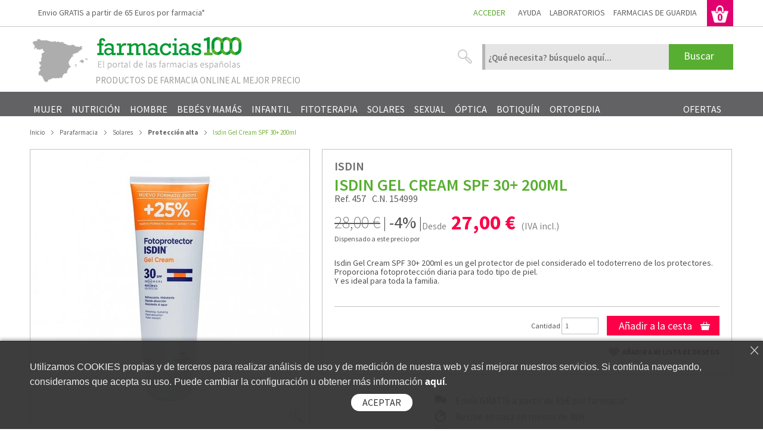

--- FILE ---
content_type: text/html; charset=utf-8
request_url: https://www.farmacias1000.com/isdin/isdin-fotoprotector-f30-gelcrema-200-ml.html
body_size: 149533
content:
<!DOCTYPE HTML> <!--[if lt IE 7]><html class="no-js lt-ie9 lt-ie8 lt-ie7 " lang="es"> <![endif]--> <!--[if IE 7]><html class="no-js lt-ie9 lt-ie8 ie7" lang="es"> <![endif]--> <!--[if IE 8]><html class="no-js lt-ie9 ie8" lang="es"> <![endif]--> <!--[if gt IE 8]><html class="no-js ie9" lang="es"> <![endif]--><html itemscope="" itemtype="http://schema.org/WebPage" lang="es"><head><title>Isdin, Isdin Fotoprotector F30 Gel-Crema 200 ml, Farmacias 1000</title><meta name="description" content="Isdin Fotoprotector F30 Gel-Crema 200 ml" /><meta name="robots" content="index,follow" /><meta content="width=device-width, initial-scale=1, maximum-scale=1" name="viewport"/><link rel="alternate" hreflang="es" href="https://www.farmacias1000.com/"/><link rel="icon" type="image/vnd.microsoft.icon" href="/img/favicon-1.ico?1622447831" /><link rel="shortcut icon" type="image/x-icon" href="/img/favicon-1.ico?1622447831" /><link href='https://fonts.googleapis.com/css?family=Fjalla+One%7CArchivo+Black' rel='stylesheet' type='text/css'/><link href="https://fonts.googleapis.com/css?family=Oswald:400,700,300%7CSource+Sans+Pro:400,200,300,600,700,900,200italic,300italic,400italic,600italic,700italic,900italic" rel="stylesheet" type="text/css" media="all" /><link href="https://revi.io/css/style_webservice.css" rel="stylesheet" type="text/css" media="all" /><link href="https://www.farmacias1000.com/themes/f1000/cache/v_1186_22af95edd86fafa665e60832985728d1_all.css" rel="stylesheet" type="text/css" media="all" /><link href="https://www.farmacias1000.com/themes/f1000/css/reponsive1000.css" rel="stylesheet" type="text/css" media="screen" />  <!--[if IE 7]><link href="https://www.farmacias1000.com/themes/f1000/css/global-ie.css" rel="stylesheet" type="text/css" media="all" /><![endif]-->  <!--[if lt IE 8]> 
<script type="text/javascript" src="https://www.farmacias1000.com/modules/pm_advancedtopmenu/js/pm_advancedtopmenuiefix.js"></script> <![endif]-->  <link rel="alternate" type="application/rss+xml" title="Isdin, Isdin Fotoprotector F30 Gel-Crema 200 ml" href="https://www.farmacias1000.com/modules/feeder/rss.php?id_category=984&amp;orderby=date_add&amp;orderway=desc" />   <script type="application/ld+json">{"@context" : "http://schema.org", "@type" : "Organization", "url" : "http://www.farmacias1000.com/","logo" : "https://www.farmacias1000.com/img/farmacias-1000-logo-15901479941.jpg", "contactPoint" : [{"@type" : "ContactPoint", "telephone" : "+34-623228879","contactType" : "customer service","areaServed" : ["ES"], "availableLanguage" : ["Spanish"]}]}</script> <script type="application/ld+json">{"@context": "http://schema.org", "@type": "WebSite", "url": "http://www.farmacias1000.com/", "potentialAction": {"@type": "SearchAction","target": "http://www.farmacias1000.com/buscar?controller=search&orderby=position&orderway=desc&search_query=colageno{search_query}", "query-input": "required name=search_query"}}</script><meta name="apple-mobile-web-app-capable" content="yes"><meta name="apple-mobile-web-app-status-bar-style" content="white"><meta name="apple-mobile-web-app-title" content="Farmacias 1000"><link rel="apple-touch-icon" sizes="180x180" href="https://www.farmacias1000.com/modules/f1000pwa/shop-1/apple-touch-icon.png"><link rel="icon" type="image/png" sizes="32x32" href="https://www.farmacias1000.com/modules/f1000pwa/shop-1/favicon-1.png"><link rel="icon" type="image/png" sizes="16x16" href="https://www.farmacias1000.com/modules/f1000pwa/shop-1/favicon-2.png"><link rel="manifest" href="https://www.farmacias1000.com/webmanifest-1.json"><link rel="mask-icon" href="https://www.farmacias1000.com/modules/f1000pwa/safari-pinned-tab.svg" color="#5bbad5"><meta name="msapplication-TileColor" content="#da532c"><meta name="theme-color" content="#ffffff"> 
<script type="text/javascript"></script> </head><body id="product" class="hide-left-column hide-right-column "> <noscript><iframe src="https://www.googletagmanager.com/ns.html?id=GTM-NQDMF4D" height="0" width="0" style="display:none;visibility:hidden"></iframe></noscript><div id="page" ><div class="mode_header"><div class="container_24"><div id="header" class="grid_24 clearfix omega alpha"> <img id="spainlogo" src="https://www.farmacias1000.com/themes/f1000/img/spain-map.png" alt="Farmacias online en Espa&ntilde;a"> <a id="header_logo" href="https://www.farmacias1000.com/" title="Farmacias 1000"> <img class="logo" src="https://www.farmacias1000.com/img/farmacias-1000-logo-15901479941.jpg" alt="Farmacia Online"/> </a><div id="header_right" class="grid_14 omega"><div id="header_user" ><ul id="header_nav"><li id="header_user_info"> <a href="https://www.farmacias1000.com/mi-cuenta" title="Inicie sesión con su cuenta de cliente" class="login" rel="nofollow" style="text-transform: uppercase;">Acceder</a></li><li id="user_info_help" class="user_info_additional_info"><a href="#" title="Ayuda" rel="nofollow">Ayuda</a></li><li class="user_info_additional_info user_info_head_link"><a href="https://www.farmacias1000.com/marcas-laboratorios" title="Laboratorios" rel="nofollow">Laboratorios</a></li><li class="user_info_additional_info user_info_head_link"><a href="https://www.farmacias1000.com/farmacias-de-guardia" title="Farmacias de guardia" rel="nofollow">Farmacias de guardia</a></li><li id="shopping_cart"> <a href="https://www.farmacias1000.com/pedido-rapido" title="Ver mi cesta" rel="nofollow" class="shopping_cart_a"> <span class="ajax_cart_quantity hidden">0</span> </a><p> <a href="https://www.farmacias1000.com/pedido-rapido" title="Ver mi cesta" rel="nofollow"> </a> <a href="https://www.farmacias1000.com/pedido-rapido" title="Ver mi cesta" rel="nofollow"> </a></p></li></ul></div><div id="f1000_help_panel" class="f1000_more_info_footer_element"><ul id="f1000_help_menu_options"><li class="f1000_help_menu_option"><a href="https://www.farmacias1000.com/como-comprar" title="Cómo comprar" rel="nofollow">Cómo comprar</a></li><li class="f1000_help_menu_option"><a href="https://www.farmacias1000.com/contactenos" title="Contacta con nosotros" rel="nofollow">Contacta con nosotros</a></li><li class="f1000_help_menu_option"><a href="https://www.farmacias1000.com/condiciones-uso-aviso-legal" title="Preguntas frecuentes" rel="nofollow">Preguntas frecuentes</a></li><li class="f1000_help_menu_option"><a href="https://www.farmacias1000.com/politica-devoluciones" title="Devoluciones" rel="nofollow">Devoluciones</a></li><li class="f1000_help_menu_option"><a style="border: 0;" href="https://www.farmacias1000.com/condiciones-venta" title="Envío y entrega" rel="nofollow">Envío y entrega</a></li></ul></div><div id="search_block_top"><form method="get" action="https://www.farmacias1000.com/buscar" id="searchbox"><p> <label for="search_query_top"></label> <input type="hidden" name="controller" value="search" /> <input type="hidden" name="orderby" value="position" /> <input type="hidden" name="orderway" value="desc" /> <input class="search_query" type="text" id="search_query_top" name="search_query" value="" placeholder="¿Qué necesita? búsquelo aquí..." /> <input type="submit" name="submit_search" value="Buscar" class="button" /></p></form></div>    <div id="cart_block" class="block exclusive"><h4 class="title_block"> <a href="https://www.farmacias1000.com/pedido-rapido" title="Ver mi cesta" rel="nofollow">Cesta</a> <span id="block_cart_expand" class="hidden">&nbsp;</span> <span id="block_cart_collapse" >&nbsp;</span></h4><div class="block_content"><div id="cart_block_list" class="expanded"><p id="cart_block_no_products">Ningún producto</p><div id="cart-prices"><p class="blockcart_subtotal"> <span id="cart_block_total" class="price ajax_block_cart_total">0,00 €</span> <span class="blockcart_caption">Sub-total</span></p><p class="blockcart_subtotal_shipping">Continue a la cesta para elegir entre recogida en farmacia o envío a domicilio ( <span id="cart_block_shipping_cost">0,00 €</span>).</p></div><p id="cart-buttons"> <a href="https://www.farmacias1000.com/pedido-rapido" id="button_order_cart" class="exclusive_large p_b_color" title="Tramitar pedido" rel="nofollow">Tramitar pedido</a></p></div></div></div><div id="puntual_caption"> Productos de farmacia online al mejor precio</div></div><div class="clear"></div><div id="adtm_menu" class="container"><div id="adtm_menu_inner" class="clearfix"><ul id="menu"><li class="li-niveau1 advtm_menu_toggle"> <a class="a-niveau1 adtm_toggle_menu_button"><span class="advtm_menu_span adtm_toggle_menu_button_text">Menu</span></a></li><li class="li-niveau1 advtm_menu_24 sub "><a href="https://www.farmacias1000.com/parafarmacia/mujer/" title="Mujer" class=" a-niveau1"><span class="advtm_menu_span advtm_menu_span_24">Mujer</span><!--[if gte IE 7]><!--></a><!--<![endif]--> <!--[if lte IE 6]><table><tr><td><![endif]--><div class="adtm_sub"><table class="columnWrapTable"><tr><td class="adtm_column_wrap_td advtm_column_wrap_td_113"><div class="adtm_column_wrap advtm_column_wrap_113"><div class="adtm_column_wrap_sizer">&nbsp;</div><div class="adtm_column adtm_column_306"> <span class="column_wrap_title "><a href="https://www.farmacias1000.com/parafarmacia/mujer/faciales/" title="Faciales" class="">Faciales</a></span><ul class="adtm_elements adtm_elements_306"><li><a href="https://www.farmacias1000.com/parafarmacia/mujer/faciales/labios/" title="Labios" class="">Labios</a></li><li><a href="https://www.farmacias1000.com/parafarmacia/mujer/faciales/noche/" title="Noche" class="">Noche</a></li><li><a href="https://www.farmacias1000.com/parafarmacia/mujer/faciales/ojos/" title="Ojos" class="">Ojos</a></li><li><a href="https://www.farmacias1000.com/parafarmacia/mujer/faciales/piel-mixta/" title="Piel mixta" class="">Piel mixta</a></li><li><a href="https://www.farmacias1000.com/parafarmacia/mujer/faciales/serums/" title="Serums" class="">Serums</a></li><li><a href="https://www.farmacias1000.com/parafarmacia/mujer/faciales/piel-grasa/" title="Piel grasa" class="">Piel grasa</a></li><li><a href="https://www.farmacias1000.com/parafarmacia/mujer/faciales/piel-seca-cara/" title="Piel seca cara" class="">Piel seca cara</a></li><li><a href="https://www.farmacias1000.com/parafarmacia/mujer/faciales/bb-cc-cream/" title="Bb y cc cream" class="">Bb y cc cream</a></li><li><a href="https://www.farmacias1000.com/parafarmacia/mujer/faciales/alergia/" title="Alergia" class="">Alergia</a></li><li><a href="https://www.farmacias1000.com/parafarmacia/mujer/faciales/cremas-hidratantes/" title="Cremas hidratantes" class="">Cremas hidratantes</a></li><li><a href="https://www.farmacias1000.com/parafarmacia/mujer/faciales/piel-atopica/" title="Piel at&oacute;pica" class="">Piel at&oacute;pica</a></li><li><a href="https://www.farmacias1000.com/parafarmacia/mujer/faciales/tonicos/" title="T&oacute;nicos" class="">T&oacute;nicos</a></li><li><a href="https://www.farmacias1000.com/parafarmacia/mujer/faciales/piel-sensible/" title="Piel sensible" class="">Piel sensible</a></li><li><a href="https://www.farmacias1000.com/parafarmacia/mujer/faciales/mascarillas/" title="Mascarillas" class="">Mascarillas</a></li><li><a href="https://www.farmacias1000.com/parafarmacia/mujer/faciales/piel-danada/" title="Piel da&ntilde;ada" class="">Piel da&ntilde;ada</a></li><li><a href="https://www.farmacias1000.com/parafarmacia/mujer/faciales/exfoliacion/" title="Exfoliaci&oacute;n" class="">Exfoliaci&oacute;n</a></li><li><a href="https://www.farmacias1000.com/parafarmacia/mujer/faciales/luminosidad-firmeza/" title="Luminosidad y firmeza" class="">Luminosidad y firmeza</a></li><li><a href="https://www.farmacias1000.com/parafarmacia/mujer/faciales/limpieza/" title="Limpieza" class="">Limpieza</a></li><li><a href="https://www.farmacias1000.com/parafarmacia/mujer/faciales/primeras-arrugas/" title="Primeras arrugas" class="">Primeras arrugas</a></li><li><a href="https://www.farmacias1000.com/parafarmacia/mujer/faciales/acne/" title="Acn&eacute;" class="">Acn&eacute;</a></li><li><a href="https://www.farmacias1000.com/parafarmacia/mujer/faciales/anti-rojeces/" title="Anti-rojeces" class="">Anti-rojeces</a></li><li><a href="https://www.farmacias1000.com/parafarmacia/mujer/faciales/anti-imperfecciones/" title="Anti-imperfecciones" class="">Anti-imperfecciones</a></li><li><a href="https://www.farmacias1000.com/parafarmacia/mujer/faciales/maquillaje/" title="Maquillaje" class="">Maquillaje</a></li><li><a href="https://www.farmacias1000.com/parafarmacia/mujer/faciales/antiedad/" title="Antiedad" class="">Antiedad</a></li></ul></div></div></td><td class="adtm_column_wrap_td advtm_column_wrap_td_114"><div class="adtm_column_wrap advtm_column_wrap_114"><div class="adtm_column_wrap_sizer">&nbsp;</div><div class="adtm_column adtm_column_307"> <span class="column_wrap_title "><a href="https://www.farmacias1000.com/parafarmacia/mujer/cuerpo/" title="Cuerpo" class="">Cuerpo</a></span><ul class="adtm_elements adtm_elements_307"><li><a href="https://www.farmacias1000.com/parafarmacia/mujer/cuerpo/piel-irritada/" title="Piel irritada" class="">Piel irritada</a></li><li><a href="https://www.farmacias1000.com/parafarmacia/mujer/cuerpo/psoriasis/" title="Psoriasis" class="">Psoriasis</a></li><li><a href="https://www.farmacias1000.com/parafarmacia/mujer/cuerpo/pies-manos/" title="Pies y manos" class="">Pies y manos</a></li><li><a href="https://www.farmacias1000.com/parafarmacia/mujer/cuerpo/piernas-cansadas/" title="Piernas cansadas" class="">Piernas cansadas</a></li><li><a href="https://www.farmacias1000.com/parafarmacia/mujer/cuerpo/cuello-escote/" title="Cuello y escote" class="">Cuello y escote</a></li><li><a href="https://www.farmacias1000.com/parafarmacia/mujer/cuerpo/perfumes-fragancias/" title="Perfumes y fragancias" class="">Perfumes y fragancias</a></li><li><a href="https://www.farmacias1000.com/parafarmacia/mujer/cuerpo/estrias/" title="Estr&iacute;as" class="">Estr&iacute;as</a></li><li><a href="https://www.farmacias1000.com/parafarmacia/mujer/cuerpo/depilatorios/" title="Depilatorios" class="">Depilatorios</a></li><li><a href="https://www.farmacias1000.com/parafarmacia/mujer/cuerpo/aceites-leches/" title="Aceites y leches" class="">Aceites y leches</a></li><li><a href="https://www.farmacias1000.com/parafarmacia/mujer/cuerpo/anticeluliticos-reductores/" title="Anticeluliticos y reductores" class="">Anticeluliticos y reductores</a></li><li><a href="https://www.farmacias1000.com/parafarmacia/mujer/cuerpo/calzado/" title="Calzado" class="">Calzado</a></li><li><a href="https://www.farmacias1000.com/parafarmacia/mujer/cuerpo/piel-sensible/" title="Piel sensible" class="">Piel sensible</a></li><li><a href="https://www.farmacias1000.com/parafarmacia/mujer/cuerpo/piel-seca-cuerpo/" title="Piel seca cuerpo" class="">Piel seca cuerpo</a></li><li><a href="https://www.farmacias1000.com/parafarmacia/mujer/cuerpo/piel-atopica-dermatitis/" title="Piel at&oacute;pica y dermatitis" class="">Piel at&oacute;pica y dermatitis</a></li></ul></div></div></td><td class="adtm_column_wrap_td advtm_column_wrap_td_115"><div class="adtm_column_wrap advtm_column_wrap_115"><div class="adtm_column_wrap_sizer">&nbsp;</div><div class="adtm_column adtm_column_308"> <span class="column_wrap_title "><a href="https://www.farmacias1000.com/parafarmacia/mujer/higiene/" title="Higiene" class="">Higiene</a></span><ul class="adtm_elements adtm_elements_308"><li><a href="https://www.farmacias1000.com/parafarmacia/mujer/higiene/jabones-geles/" title="Jabones y geles" class="">Jabones y geles</a></li><li><a href="https://www.farmacias1000.com/parafarmacia/mujer/higiene/higiene-intima/" title="Higiene &iacute;ntima" class="">Higiene &iacute;ntima</a></li><li><a href="https://www.farmacias1000.com/parafarmacia/mujer/higiene/higiene-bucal/" title="Higiene bucal" class="">Higiene bucal</a></li><li><a href="https://www.farmacias1000.com/parafarmacia/mujer/higiene/exfoliantes/" title="Exfoliantes" class="">Exfoliantes</a></li><li><a href="https://www.farmacias1000.com/parafarmacia/mujer/higiene/desodorantes/" title="Desodorantes" class="">Desodorantes</a></li><li><a href="https://www.farmacias1000.com/parafarmacia/mujer/higiene/champus-higiene/" title="Champ&uacute;s higiene" class="">Champ&uacute;s higiene</a></li></ul></div></div></td><td class="adtm_column_wrap_td advtm_column_wrap_td_116"><div class="adtm_column_wrap advtm_column_wrap_116"><div class="adtm_column_wrap_sizer">&nbsp;</div><div class="adtm_column adtm_column_309"> <span class="column_wrap_title "><a href="https://www.farmacias1000.com/parafarmacia/mujer/cabello/" title="Cabello" class="">Cabello</a></span><ul class="adtm_elements adtm_elements_309"><li><a href="https://www.farmacias1000.com/parafarmacia/mujer/cabello/cabello-graso/" title="Cabello graso" class="">Cabello graso</a></li><li><a href="https://www.farmacias1000.com/parafarmacia/mujer/cabello/cabello-seco/" title="Cabello seco" class="">Cabello seco</a></li><li><a href="https://www.farmacias1000.com/parafarmacia/mujer/cabello/nutricion-brillo/" title="Nutrici&oacute;n y brillo" class="">Nutrici&oacute;n y brillo</a></li><li><a href="https://www.farmacias1000.com/parafarmacia/mujer/cabello/mascarillas-serums/" title="Mascarillas y s&eacute;rums" class="">Mascarillas y s&eacute;rums</a></li><li><a href="https://www.farmacias1000.com/parafarmacia/mujer/cabello/champus-cabello/" title="Champ&uacute;s cabello" class="">Champ&uacute;s cabello</a></li><li><a href="https://www.farmacias1000.com/parafarmacia/mujer/cabello/fijacion/" title="Fijaci&oacute;n" class="">Fijaci&oacute;n</a></li><li><a href="https://www.farmacias1000.com/parafarmacia/mujer/cabello/coloracion/" title="Coloraci&oacute;n" class="">Coloraci&oacute;n</a></li><li><a href="https://www.farmacias1000.com/parafarmacia/mujer/cabello/caida-cabello/" title="Ca&iacute;da cabello" class="">Ca&iacute;da cabello</a></li><li><a href="https://www.farmacias1000.com/parafarmacia/mujer/cabello/antiparasitos/" title="Antipar&aacute;sitos" class="">Antipar&aacute;sitos</a></li><li><a href="https://www.farmacias1000.com/parafarmacia/mujer/cabello/acondicionador/" title="Acondicionador" class="">Acondicionador</a></li><li><a href="https://www.farmacias1000.com/parafarmacia/mujer/cabello/cabello-tenido/" title="Cabello te&ntilde;ido" class="">Cabello te&ntilde;ido</a></li><li><a href="https://www.farmacias1000.com/parafarmacia/mujer/cabello/anticaspa/" title="Anticaspa" class="">Anticaspa</a></li></ul></div></div></td></tr></table></div> <!--[if lte IE 6]></td></tr></table></a><![endif]--></li><li class="li-niveau1 advtm_menu_25 sub "><a href="https://www.farmacias1000.com/parafarmacia/nutricion/" title="Nutrici&oacute;n" class=" a-niveau1"><span class="advtm_menu_span advtm_menu_span_25">Nutrici&oacute;n</span><!--[if gte IE 7]><!--></a><!--<![endif]--> <!--[if lte IE 6]><table><tr><td><![endif]--><div class="adtm_sub"><table class="columnWrapTable"><tr><td class="adtm_column_wrap_td advtm_column_wrap_td_117"><div class="adtm_column_wrap advtm_column_wrap_117"><div class="adtm_column_wrap_sizer">&nbsp;</div><div class="adtm_column adtm_column_310"> <span class="column_wrap_title "><a href="https://www.farmacias1000.com/parafarmacia/nutricion/nutricosmetica/" title="Nutricosm&eacute;tica" class="">Nutricosm&eacute;tica</a></span><ul class="adtm_elements adtm_elements_310"><li><a href="https://www.farmacias1000.com/parafarmacia/nutricion/nutricosmetica/vitaminas/" title="Vitaminas" class="">Vitaminas</a></li><li><a href="https://www.farmacias1000.com/parafarmacia/nutricion/nutricosmetica/solar-bronceado/" title="Solar y bronceado" class="">Solar y bronceado</a></li><li><a href="https://www.farmacias1000.com/parafarmacia/nutricion/nutricosmetica/quemagrasas/" title="Quemagrasas" class="">Quemagrasas</a></li><li><a href="https://www.farmacias1000.com/parafarmacia/nutricion/nutricosmetica/matificantes-acne/" title="Matificantes y acn&eacute;" class="">Matificantes y acn&eacute;</a></li><li><a href="https://www.farmacias1000.com/parafarmacia/nutricion/nutricosmetica/drenantes-celulitis/" title="Drenantes y celulitis" class="">Drenantes y celulitis</a></li><li><a href="https://www.farmacias1000.com/parafarmacia/nutricion/nutricosmetica/cabello-anticaida/" title="Cabello y antica&iacute;da" class="">Cabello y antica&iacute;da</a></li><li><a href="https://www.farmacias1000.com/parafarmacia/nutricion/nutricosmetica/antienvejecimiento/" title="Antienvejecimiento" class="">Antienvejecimiento</a></li></ul></div></div></td><td class="adtm_column_wrap_td advtm_column_wrap_td_118"><div class="adtm_column_wrap advtm_column_wrap_118"><div class="adtm_column_wrap_sizer">&nbsp;</div><div class="adtm_column adtm_column_311"> <span class="column_wrap_title "><a href="https://www.farmacias1000.com/parafarmacia/nutricion/dietetica/" title="Diet&eacute;tica" class="">Diet&eacute;tica</a></span><ul class="adtm_elements adtm_elements_311"><li><a href="https://www.farmacias1000.com/parafarmacia/nutricion/dietetica/adelgazantes/" title="Adelgazantes" class="">Adelgazantes</a></li><li><a href="https://www.farmacias1000.com/parafarmacia/nutricion/dietetica/alimentos-sustitutivos/" title="Alimentos sustitutivos" class="">Alimentos sustitutivos</a></li><li><a href="https://www.farmacias1000.com/parafarmacia/nutricion/dietetica/complementos-alimenticios/" title="Complementos alimenticios" class="">Complementos alimenticios</a></li></ul></div></div></td><td class="adtm_column_wrap_td advtm_column_wrap_td_119"><div class="adtm_column_wrap advtm_column_wrap_119"><div class="adtm_column_wrap_sizer">&nbsp;</div><div class="adtm_column adtm_column_312"> <span class="column_wrap_title "><a href="https://www.farmacias1000.com/parafarmacia/nutricion/nutricion-deportiva/" title="Nutrici&oacute;n deportiva" class="">Nutrici&oacute;n deportiva</a></span><ul class="adtm_elements adtm_elements_312"><li><a href="https://www.farmacias1000.com/parafarmacia/nutricion/nutricion-deportiva/musculacion/" title="Musculaci&oacute;n" class="">Musculaci&oacute;n</a></li><li><a href="https://www.farmacias1000.com/parafarmacia/nutricion/nutricion-deportiva/huesos-articulaciones/" title="Huesos y articulaciones" class="">Huesos y articulaciones</a></li><li><a href="https://www.farmacias1000.com/parafarmacia/nutricion/nutricion-deportiva/energia/" title="Energ&iacute;a" class="">Energ&iacute;a</a></li></ul></div></div></td></tr></table></div> <!--[if lte IE 6]></td></tr></table></a><![endif]--></li><li class="li-niveau1 advtm_menu_28 sub "><a href="https://www.farmacias1000.com/parafarmacia/hombre/" title="Hombre" class=" a-niveau1"><span class="advtm_menu_span advtm_menu_span_28">Hombre</span><!--[if gte IE 7]><!--></a><!--<![endif]--> <!--[if lte IE 6]><table><tr><td><![endif]--><div class="adtm_sub"><table class="columnWrapTable"><tr><td class="adtm_column_wrap_td advtm_column_wrap_td_120"><div class="adtm_column_wrap advtm_column_wrap_120"><div class="adtm_column_wrap_sizer">&nbsp;</div><div class="adtm_column adtm_column_313"> <span class="column_wrap_title "><a href="https://www.farmacias1000.com/parafarmacia/hombre/afeitado/" title="Afeitado" class="">Afeitado</a></span></div><div class="adtm_column adtm_column_314"> <span class="column_wrap_title "><a href="https://www.farmacias1000.com/parafarmacia/hombre/antiedad/" title="Antiedad" class="">Antiedad</a></span></div><div class="adtm_column adtm_column_315"> <span class="column_wrap_title "><a href="https://www.farmacias1000.com/parafarmacia/hombre/bucodental/" title="Bucodental" class="">Bucodental</a></span></div><div class="adtm_column adtm_column_316"> <span class="column_wrap_title "><a href="https://www.farmacias1000.com/parafarmacia/hombre/higiene-intima/" title="Higiene &iacute;ntima" class="">Higiene &iacute;ntima</a></span></div><div class="adtm_column adtm_column_317"> <span class="column_wrap_title "><a href="https://www.farmacias1000.com/parafarmacia/hombre/caida-pelo/" title="Ca&iacute;da pelo" class="">Ca&iacute;da pelo</a></span></div><div class="adtm_column adtm_column_318"> <span class="column_wrap_title "><a href="https://www.farmacias1000.com/parafarmacia/hombre/geles-champus/" title="Geles y champ&uacute;s" class="">Geles y champ&uacute;s</a></span></div><div class="adtm_column adtm_column_319"> <span class="column_wrap_title "><a href="https://www.farmacias1000.com/parafarmacia/hombre/desodorantes/" title="Desodorantes" class="">Desodorantes</a></span></div><div class="adtm_column adtm_column_320"> <span class="column_wrap_title "><a href="https://www.farmacias1000.com/parafarmacia/hombre/hidratacion-limpiadores/" title="Hidrataci&oacute;n y limpiadores" class="">Hidrataci&oacute;n y limpiadores</a></span></div><div class="adtm_column adtm_column_321"> <span class="column_wrap_title "><a href="https://www.farmacias1000.com/parafarmacia/hombre/contornos-de-ojos/" title="Contornos de ojos" class="">Contornos de ojos</a></span></div><div class="adtm_column adtm_column_322"> <span class="column_wrap_title "><a href="https://www.farmacias1000.com/parafarmacia/hombre/cuerpo-reductores/" title="Cuerpo y reductores" class="">Cuerpo y reductores</a></span></div><div class="adtm_column adtm_column_323"> <span class="column_wrap_title "><a href="https://www.farmacias1000.com/parafarmacia/hombre/solar-bronceado/" title="Solar y bronceado" class="">Solar y bronceado</a></span></div><div class="adtm_column adtm_column_324"> <span class="column_wrap_title "><a href="https://www.farmacias1000.com/parafarmacia/hombre/pies-manos/" title="Pies y manos" class="">Pies y manos</a></span></div><div class="adtm_column adtm_column_325"> <span class="column_wrap_title "><a href="https://www.farmacias1000.com/parafarmacia/hombre/coloracion/" title="Coloraci&oacute;n" class="">Coloraci&oacute;n</a></span></div></div></td></tr></table></div> <!--[if lte IE 6]></td></tr></table></a><![endif]--></li><li class="li-niveau1 advtm_menu_27 sub "><a href="https://www.farmacias1000.com/parafarmacia/bebes-mamas/" title="Beb&eacute;s y mam&aacute;s" class=" a-niveau1"><span class="advtm_menu_span advtm_menu_span_27">Beb&eacute;s y mam&aacute;s</span><!--[if gte IE 7]><!--></a><!--<![endif]--> <!--[if lte IE 6]><table><tr><td><![endif]--><div class="adtm_sub"><table class="columnWrapTable"><tr><td class="adtm_column_wrap_td advtm_column_wrap_td_121"><div class="adtm_column_wrap advtm_column_wrap_121"><div class="adtm_column_wrap_sizer">&nbsp;</div><div class="adtm_column adtm_column_326"> <span class="column_wrap_title "><a href="https://www.farmacias1000.com/parafarmacia/bebes-mamas/alimentacion-del-bebe/" title="Alimentaci&oacute;n del beb&eacute;" class="">Alimentaci&oacute;n del beb&eacute;</a></span></div><div class="adtm_column adtm_column_327"> <span class="column_wrap_title "><a href="https://www.farmacias1000.com/parafarmacia/bebes-mamas/antiparasitos/" title="Antipar&aacute;sitos" class="">Antipar&aacute;sitos</a></span></div><div class="adtm_column adtm_column_328"> <span class="column_wrap_title "><a href="https://www.farmacias1000.com/parafarmacia/bebes-mamas/aparatos-electronicos/" title="Aparatos electr&oacute;nicos" class="">Aparatos electr&oacute;nicos</a></span></div><div class="adtm_column adtm_column_329"> <span class="column_wrap_title "><a href="https://www.farmacias1000.com/parafarmacia/bebes-mamas/biberones-accesorios/" title="Biberones y accesorios" class="">Biberones y accesorios</a></span></div><div class="adtm_column adtm_column_330"> <span class="column_wrap_title "><a href="https://www.farmacias1000.com/parafarmacia/bebes-mamas/cambio-del-panal/" title="Cambio del pa&ntilde;al" class="">Cambio del pa&ntilde;al</a></span></div><div class="adtm_column adtm_column_331"> <span class="column_wrap_title "><a href="https://www.farmacias1000.com/parafarmacia/bebes-mamas/primeros-dientes/" title="Primeros dientes" class="">Primeros dientes</a></span></div><div class="adtm_column adtm_column_332"> <span class="column_wrap_title "><a href="https://www.farmacias1000.com/parafarmacia/bebes-mamas/hidratacion-cuerpo/" title="Hidrataci&oacute;n cuerpo" class="">Hidrataci&oacute;n cuerpo</a></span></div><div class="adtm_column adtm_column_333"> <span class="column_wrap_title "><a href="https://www.farmacias1000.com/parafarmacia/bebes-mamas/aseo-colonias/" title="Aseo y colonias" class="">Aseo y colonias</a></span></div><div class="adtm_column adtm_column_334"> <span class="column_wrap_title "><a href="https://www.farmacias1000.com/parafarmacia/bebes-mamas/ojos-nariz/" title="Ojos y nariz" class="">Ojos y nariz</a></span></div><div class="adtm_column adtm_column_335"> <span class="column_wrap_title "><a href="https://www.farmacias1000.com/parafarmacia/bebes-mamas/proteccion-rostro/" title="Proteccion rostro" class="">Proteccion rostro</a></span></div><div class="adtm_column adtm_column_336"> <span class="column_wrap_title "><a href="https://www.farmacias1000.com/parafarmacia/bebes-mamas/solar/" title="Solar" class="">Solar</a></span></div><div class="adtm_column adtm_column_337"> <span class="column_wrap_title "><a href="https://www.farmacias1000.com/parafarmacia/bebes-mamas/piel-irritada/" title="Piel irritada" class="">Piel irritada</a></span></div><div class="adtm_column adtm_column_338"> <span class="column_wrap_title "><a href="https://www.farmacias1000.com/parafarmacia/bebes-mamas/costra-lactea/" title="Costra lactea" class="">Costra lactea</a></span></div><div class="adtm_column adtm_column_339"> <span class="column_wrap_title "><a href="https://www.farmacias1000.com/parafarmacia/bebes-mamas/piel-atopica/" title="Piel atopica" class="">Piel atopica</a></span></div><div class="adtm_column adtm_column_340"> <span class="column_wrap_title "><a href="https://www.farmacias1000.com/parafarmacia/bebes-mamas/piel-sensible-reactiva/" title="Piel sensible y reactiva" class="">Piel sensible y reactiva</a></span></div><div class="adtm_column adtm_column_341"> <span class="column_wrap_title "><a href="https://www.farmacias1000.com/parafarmacia/bebes-mamas/lactancia/" title="Lactancia" class="">Lactancia</a></span></div><div class="adtm_column adtm_column_342"> <span class="column_wrap_title "><a href="https://www.farmacias1000.com/parafarmacia/bebes-mamas/embarazo/" title="Embarazo" class="">Embarazo</a></span></div><div class="adtm_column adtm_column_343"> <span class="column_wrap_title "><a href="https://www.farmacias1000.com/parafarmacia/bebes-mamas/estrias/" title="Estr&iacute;as" class="">Estr&iacute;as</a></span></div></div></td></tr></table></div> <!--[if lte IE 6]></td></tr></table></a><![endif]--></li><li class="li-niveau1 advtm_menu_29 sub "><a href="https://www.farmacias1000.com/parafarmacia/infantil/" title="Infantil" class=" a-niveau1"><span class="advtm_menu_span advtm_menu_span_29">Infantil</span><!--[if gte IE 7]><!--></a><!--<![endif]--> <!--[if lte IE 6]><table><tr><td><![endif]--><div class="adtm_sub"><table class="columnWrapTable"><tr><td class="adtm_column_wrap_td advtm_column_wrap_td_122"><div class="adtm_column_wrap advtm_column_wrap_122"><div class="adtm_column_wrap_sizer">&nbsp;</div><div class="adtm_column adtm_column_344"> <span class="column_wrap_title "><a href="https://www.farmacias1000.com/parafarmacia/infantil/antiparasitos/" title="Antipar&aacute;sitos" class="">Antipar&aacute;sitos</a></span></div><div class="adtm_column adtm_column_345"> <span class="column_wrap_title "><a href="https://www.farmacias1000.com/parafarmacia/infantil/botiquin/" title="Botiqu&iacute;n" class="">Botiqu&iacute;n</a></span></div><div class="adtm_column adtm_column_346"> <span class="column_wrap_title "><a href="https://www.farmacias1000.com/parafarmacia/infantil/champus/" title="Champ&uacute;s" class="">Champ&uacute;s</a></span></div><div class="adtm_column adtm_column_347"> <span class="column_wrap_title "><a href="https://www.farmacias1000.com/parafarmacia/infantil/complementos-alimenticios/" title="Complementos alimenticios" class="">Complementos alimenticios</a></span></div><div class="adtm_column adtm_column_348"> <span class="column_wrap_title "><a href="https://www.farmacias1000.com/parafarmacia/infantil/digestivo/" title="Digestivo" class="">Digestivo</a></span></div><div class="adtm_column adtm_column_349"> <span class="column_wrap_title "><a href="https://www.farmacias1000.com/parafarmacia/infantil/higiene-bucal/" title="Higiene bucal" class="">Higiene bucal</a></span></div><div class="adtm_column adtm_column_350"> <span class="column_wrap_title "><a href="https://www.farmacias1000.com/parafarmacia/infantil/jabones-geles/" title="Jabones y geles" class="">Jabones y geles</a></span></div><div class="adtm_column adtm_column_351"> <span class="column_wrap_title "><a href="https://www.farmacias1000.com/parafarmacia/infantil/optica/" title="&Oacute;ptica" class="">&Oacute;ptica</a></span></div><div class="adtm_column adtm_column_352"> <span class="column_wrap_title "><a href="https://www.farmacias1000.com/parafarmacia/infantil/respiratorio/" title="Respiratorio" class="">Respiratorio</a></span></div><div class="adtm_column adtm_column_353"> <span class="column_wrap_title "><a href="https://www.farmacias1000.com/parafarmacia/infantil/solares/" title="Solares" class="">Solares</a></span></div><div class="adtm_column adtm_column_354"> <span class="column_wrap_title "><a href="https://www.farmacias1000.com/parafarmacia/infantil/sueno/" title="Sue&ntilde;o" class="">Sue&ntilde;o</a></span></div><div class="adtm_column adtm_column_355"> <span class="column_wrap_title "><a href="https://www.farmacias1000.com/parafarmacia/infantil/piel-atopica/" title="Piel at&oacute;pica" class="">Piel at&oacute;pica</a></span></div><div class="adtm_column adtm_column_356"> <span class="column_wrap_title "><a href="https://www.farmacias1000.com/parafarmacia/infantil/piel-alergias/" title="Piel alergias" class="">Piel alergias</a></span></div><div class="adtm_column adtm_column_357"> <span class="column_wrap_title "><a href="https://www.farmacias1000.com/parafarmacia/infantil/piel-seca/" title="Piel seca" class="">Piel seca</a></span></div></div></td></tr></table></div> <!--[if lte IE 6]></td></tr></table></a><![endif]--></li><li class="li-niveau1 advtm_menu_30 sub "><a href="https://www.farmacias1000.com/parafarmacia/fitoterapia/" title="Fitoterapia" class=" a-niveau1"><span class="advtm_menu_span advtm_menu_span_30">Fitoterapia</span><!--[if gte IE 7]><!--></a><!--<![endif]--> <!--[if lte IE 6]><table><tr><td><![endif]--><div class="adtm_sub"><table class="columnWrapTable"><tr><td class="adtm_column_wrap_td advtm_column_wrap_td_123"><div class="adtm_column_wrap advtm_column_wrap_123"><div class="adtm_column_wrap_sizer">&nbsp;</div><div class="adtm_column adtm_column_358"> <span class="column_wrap_title "><a href="https://www.farmacias1000.com/parafarmacia/fitoterapia/antioxidantes/" title="Antioxidantes" class="">Antioxidantes</a></span></div><div class="adtm_column adtm_column_359"> <span class="column_wrap_title "><a href="https://www.farmacias1000.com/parafarmacia/fitoterapia/cabello/" title="Cabello" class="">Cabello</a></span></div><div class="adtm_column adtm_column_360"> <span class="column_wrap_title "><a href="https://www.farmacias1000.com/parafarmacia/fitoterapia/cansancio-energia/" title="Cansancio y energ&iacute;a" class="">Cansancio y energ&iacute;a</a></span></div><div class="adtm_column adtm_column_361"> <span class="column_wrap_title "><a href="https://www.farmacias1000.com/parafarmacia/fitoterapia/vitaminas-defensas/" title="Vitaminas y defensas" class="">Vitaminas y defensas</a></span></div><div class="adtm_column adtm_column_362"> <span class="column_wrap_title "><a href="https://www.farmacias1000.com/parafarmacia/fitoterapia/circulacion/" title="Circulaci&oacute;n" class="">Circulaci&oacute;n</a></span></div><div class="adtm_column adtm_column_363"> <span class="column_wrap_title "><a href="https://www.farmacias1000.com/parafarmacia/fitoterapia/colesterol/" title="Colesterol" class="">Colesterol</a></span></div><div class="adtm_column adtm_column_364"> <span class="column_wrap_title "><a href="https://www.farmacias1000.com/parafarmacia/fitoterapia/control-peso-liquidos/" title="Control peso y l&iacute;quidos" class="">Control peso y l&iacute;quidos</a></span></div><div class="adtm_column adtm_column_365"> <span class="column_wrap_title "><a href="https://www.farmacias1000.com/parafarmacia/fitoterapia/digestivo/" title="Digestivo" class="">Digestivo</a></span></div><div class="adtm_column adtm_column_366"> <span class="column_wrap_title "><a href="https://www.farmacias1000.com/parafarmacia/fitoterapia/infantil/" title="Infantil" class="">Infantil</a></span></div><div class="adtm_column adtm_column_367"> <span class="column_wrap_title "><a href="https://www.farmacias1000.com/parafarmacia/fitoterapia/memoria/" title="Memoria" class="">Memoria</a></span></div><div class="adtm_column adtm_column_368"> <span class="column_wrap_title "><a href="https://www.farmacias1000.com/parafarmacia/fitoterapia/articulaciones-huesos/" title="Articulaciones y huesos" class="">Articulaciones y huesos</a></span></div><div class="adtm_column adtm_column_369"> <span class="column_wrap_title "><a href="https://www.farmacias1000.com/parafarmacia/fitoterapia/piel-belleza/" title="Piel y belleza" class="">Piel y belleza</a></span></div><div class="adtm_column adtm_column_370"> <span class="column_wrap_title "><a href="https://www.farmacias1000.com/parafarmacia/fitoterapia/relajantes-insomnio/" title="Relajantes e insomnio" class="">Relajantes e insomnio</a></span></div><div class="adtm_column adtm_column_371"> <span class="column_wrap_title "><a href="https://www.farmacias1000.com/parafarmacia/fitoterapia/respiratorio/" title="Respiratorio" class="">Respiratorio</a></span></div><div class="adtm_column adtm_column_372"> <span class="column_wrap_title "><a href="https://www.farmacias1000.com/parafarmacia/fitoterapia/salud-femenina/" title="Salud femenina" class="">Salud femenina</a></span></div><div class="adtm_column adtm_column_373"> <span class="column_wrap_title "><a href="https://www.farmacias1000.com/parafarmacia/fitoterapia/salud-masculina/" title="Salud masculina" class="">Salud masculina</a></span></div><div class="adtm_column adtm_column_374"> <span class="column_wrap_title "><a href="https://www.farmacias1000.com/parafarmacia/fitoterapia/salud-sexual/" title="Salud sexual" class="">Salud sexual</a></span></div><div class="adtm_column adtm_column_375"> <span class="column_wrap_title "><a href="https://www.farmacias1000.com/parafarmacia/fitoterapia/sistema-urinario/" title="Sistema urinario" class="">Sistema urinario</a></span></div><div class="adtm_column adtm_column_376"> <span class="column_wrap_title "><a href="https://www.farmacias1000.com/parafarmacia/fitoterapia/homeopatia/" title="Homeopat&iacute;a" class="">Homeopat&iacute;a</a></span></div></div></td></tr></table></div> <!--[if lte IE 6]></td></tr></table></a><![endif]--></li><li class="li-niveau1 advtm_menu_31 sub "><a href="https://www.farmacias1000.com/parafarmacia/solares/" title="Solares" class=" a-niveau1"><span class="advtm_menu_span advtm_menu_span_31">Solares</span><!--[if gte IE 7]><!--></a><!--<![endif]--> <!--[if lte IE 6]><table><tr><td><![endif]--><div class="adtm_sub"><table class="columnWrapTable"><tr><td class="adtm_column_wrap_td advtm_column_wrap_td_124"><div class="adtm_column_wrap advtm_column_wrap_124"><div class="adtm_column_wrap_sizer">&nbsp;</div><div class="adtm_column adtm_column_377"> <span class="column_wrap_title "><a href="https://www.farmacias1000.com/parafarmacia/solares/autobronceadores/" title="Autobronceadores" class="">Autobronceadores</a></span></div><div class="adtm_column adtm_column_378"> <span class="column_wrap_title "><a href="https://www.farmacias1000.com/parafarmacia/solares/proteccion-baja/" title="Protecci&oacute;n baja" class="">Protecci&oacute;n baja</a></span></div><div class="adtm_column adtm_column_379"> <span class="column_wrap_title "><a href="https://www.farmacias1000.com/parafarmacia/solares/proteccion-media/" title="Protecci&oacute;n media" class="">Protecci&oacute;n media</a></span></div><div class="adtm_column adtm_column_380"> <span class="column_wrap_title "><a href="https://www.farmacias1000.com/parafarmacia/solares/proteccion-alta/" title="Protecci&oacute;n alta" class="">Protecci&oacute;n alta</a></span></div><div class="adtm_column adtm_column_381"> <span class="column_wrap_title "><a href="https://www.farmacias1000.com/parafarmacia/solares/aftersun/" title="Aftersun" class="">Aftersun</a></span></div><div class="adtm_column adtm_column_382"> <span class="column_wrap_title "><a href="https://www.farmacias1000.com/parafarmacia/solares/nutricosmetica/" title="Nutricosmetica" class="">Nutricosmetica</a></span></div><div class="adtm_column adtm_column_383"> <span class="column_wrap_title "><a href="https://www.farmacias1000.com/parafarmacia/solares/infantil/" title="Infantil" class="">Infantil</a></span></div><div class="adtm_column adtm_column_384"> <span class="column_wrap_title "><a href="https://www.farmacias1000.com/parafarmacia/solares/bebes/" title="Beb&eacute;s" class="">Beb&eacute;s</a></span></div></div></td></tr></table></div> <!--[if lte IE 6]></td></tr></table></a><![endif]--></li><li class="li-niveau1 advtm_menu_32 sub "><a href="https://www.farmacias1000.com/parafarmacia/sexual/" title="Sexual" class=" a-niveau1"><span class="advtm_menu_span advtm_menu_span_32">Sexual</span><!--[if gte IE 7]><!--></a><!--<![endif]--> <!--[if lte IE 6]><table><tr><td><![endif]--><div class="adtm_sub"><table class="columnWrapTable"><tr><td class="adtm_column_wrap_td advtm_column_wrap_td_125"><div class="adtm_column_wrap advtm_column_wrap_125"><div class="adtm_column_wrap_sizer">&nbsp;</div><div class="adtm_column adtm_column_385"> <span class="column_wrap_title "><a href="https://www.farmacias1000.com/parafarmacia/sexual/lubricantes/" title="Lubricantes" class="">Lubricantes</a></span></div><div class="adtm_column adtm_column_386"> <span class="column_wrap_title "><a href="https://www.farmacias1000.com/parafarmacia/sexual/preservativos/" title="Preservativos" class="">Preservativos</a></span></div><div class="adtm_column adtm_column_387"> <span class="column_wrap_title "><a href="https://www.farmacias1000.com/parafarmacia/sexual/apetito-sexual/" title="Apetito sexual" class="">Apetito sexual</a></span></div><div class="adtm_column adtm_column_388"> <span class="column_wrap_title "><a href="https://www.farmacias1000.com/parafarmacia/sexual/juguetes-sexuales/" title="Juguetes sexuales" class="">Juguetes sexuales</a></span></div></div></td></tr></table></div> <!--[if lte IE 6]></td></tr></table></a><![endif]--></li><li class="li-niveau1 advtm_menu_48 sub "><a href="https://www.farmacias1000.com/parafarmacia/optica/" title="&Oacute;ptica" class=" a-niveau1"><span class="advtm_menu_span advtm_menu_span_48">&Oacute;ptica</span><!--[if gte IE 7]><!--></a><!--<![endif]--> <!--[if lte IE 6]><table><tr><td><![endif]--><div class="adtm_sub"><table class="columnWrapTable"><tr><td class="adtm_column_wrap_td advtm_column_wrap_td_127"><div class="adtm_column_wrap advtm_column_wrap_127"><div class="adtm_column_wrap_sizer">&nbsp;</div><div class="adtm_column adtm_column_414"> <span class="column_wrap_title "><a href="https://www.farmacias1000.com/parafarmacia/optica/gafas-de-sol/" title="Gafas de sol" class="">Gafas de sol</a></span></div><div class="adtm_column adtm_column_415"> <span class="column_wrap_title "><a href="https://www.farmacias1000.com/parafarmacia/optica/lentes-de-contacto/" title="Lentes de contacto" class="">Lentes de contacto</a></span></div><div class="adtm_column adtm_column_416"> <span class="column_wrap_title "><a href="https://www.farmacias1000.com/parafarmacia/optica/colirios-y-gotas/" title="Colirios y gotas" class="">Colirios y gotas</a></span></div><div class="adtm_column adtm_column_417"> <span class="column_wrap_title "><a href="https://www.farmacias1000.com/parafarmacia/optica/ojos-cansados/" title="Ojos cansados" class="">Ojos cansados</a></span></div><div class="adtm_column adtm_column_418"> <span class="column_wrap_title "><a href="https://www.farmacias1000.com/parafarmacia/optica/higiene-ocular/" title="Higiene ocular" class="">Higiene ocular</a></span></div><div class="adtm_column adtm_column_419"> <span class="column_wrap_title "><a href="https://www.farmacias1000.com/parafarmacia/optica/infecciones-y-picor/" title="Infecciones y picor" class="">Infecciones y picor</a></span></div></div></td></tr></table></div> <!--[if lte IE 6]></td></tr></table></a><![endif]--></li><li class="li-niveau1 advtm_menu_33 sub "><a href="https://www.farmacias1000.com/parafarmacia/botiquin/" title="Botiqu&iacute;n" class=" a-niveau1"><span class="advtm_menu_span advtm_menu_span_33">Botiqu&iacute;n</span><!--[if gte IE 7]><!--></a><!--<![endif]--> <!--[if lte IE 6]><table><tr><td><![endif]--><div class="adtm_sub"><table class="columnWrapTable"><tr><td class="adtm_column_wrap_td advtm_column_wrap_td_126"><div class="adtm_column_wrap advtm_column_wrap_126"><div class="adtm_column_wrap_sizer">&nbsp;</div><div class="adtm_column adtm_column_389"> <span class="column_wrap_title "><a href="https://www.farmacias1000.com/parafarmacia/botiquin/algodon/" title="Algod&oacute;n" class="">Algod&oacute;n</a></span></div><div class="adtm_column adtm_column_390"> <span class="column_wrap_title "><a href="https://www.farmacias1000.com/parafarmacia/botiquin/dentaduras/" title="Dentaduras" class="">Dentaduras</a></span></div><div class="adtm_column adtm_column_391"> <span class="column_wrap_title "><a href="https://www.farmacias1000.com/parafarmacia/botiquin/dolencias-bucales/" title="Dolencias bucales" class="">Dolencias bucales</a></span></div><div class="adtm_column adtm_column_392"> <span class="column_wrap_title "><a href="https://www.farmacias1000.com/parafarmacia/botiquin/digestion/" title="Digesti&oacute;n" class="">Digesti&oacute;n</a></span></div><div class="adtm_column adtm_column_393"> <span class="column_wrap_title "><a href="https://www.farmacias1000.com/parafarmacia/botiquin/golpes/" title="Golpes" class="">Golpes</a></span></div><div class="adtm_column adtm_column_394"> <span class="column_wrap_title "><a href="https://www.farmacias1000.com/parafarmacia/botiquin/hemorroides/" title="Hemorroides" class="">Hemorroides</a></span></div><div class="adtm_column adtm_column_395"> <span class="column_wrap_title "><a href="https://www.farmacias1000.com/parafarmacia/botiquin/heridas/" title="Heridas" class="">Heridas</a></span></div><div class="adtm_column adtm_column_396"> <span class="column_wrap_title "><a href="https://www.farmacias1000.com/parafarmacia/botiquin/hongos/" title="Hongos" class="">Hongos</a></span></div><div class="adtm_column adtm_column_397"> <span class="column_wrap_title "><a href="https://www.farmacias1000.com/parafarmacia/botiquin/jeringuillas/" title="Jeringuillas" class="">Jeringuillas</a></span></div><div class="adtm_column adtm_column_398"> <span class="column_wrap_title "><a href="https://www.farmacias1000.com/parafarmacia/botiquin/mareo/" title="Mareo" class="">Mareo</a></span></div><div class="adtm_column adtm_column_399"> <span class="column_wrap_title "><a href="https://www.farmacias1000.com/parafarmacia/botiquin/nariz-oidos/" title="Nariz y o&iacute;dos" class="">Nariz y o&iacute;dos</a></span></div><div class="adtm_column adtm_column_400"> <span class="column_wrap_title "><a href="https://www.farmacias1000.com/parafarmacia/botiquin/parches-muscular/" title="Parches y muscular" class="">Parches y muscular</a></span></div><div class="adtm_column adtm_column_401"> <span class="column_wrap_title "><a href="https://www.farmacias1000.com/parafarmacia/botiquin/pastillero/" title="Pastillero" class="">Pastillero</a></span></div><div class="adtm_column adtm_column_402"> <span class="column_wrap_title "><a href="https://www.farmacias1000.com/parafarmacia/botiquin/picaduras/" title="Picaduras" class="">Picaduras</a></span></div><div class="adtm_column adtm_column_403"> <span class="column_wrap_title "><a href="https://www.farmacias1000.com/parafarmacia/botiquin/ojos/" title="Ojos" class="">Ojos</a></span></div><div class="adtm_column adtm_column_404"> <span class="column_wrap_title "><a href="https://www.farmacias1000.com/parafarmacia/botiquin/quemaduras/" title="Quemaduras" class="">Quemaduras</a></span></div><div class="adtm_column adtm_column_405"> <span class="column_wrap_title "><a href="https://www.farmacias1000.com/parafarmacia/botiquin/ronquidos/" title="Ronquidos" class="">Ronquidos</a></span></div><div class="adtm_column adtm_column_406"> <span class="column_wrap_title "><a href="https://www.farmacias1000.com/parafarmacia/botiquin/tiritas-apositos/" title="Tiritas y ap&oacute;sitos" class="">Tiritas y ap&oacute;sitos</a></span></div><div class="adtm_column adtm_column_407"> <span class="column_wrap_title "><a href="https://www.farmacias1000.com/parafarmacia/botiquin/vaselina/" title="Vaselina" class="">Vaselina</a></span></div><div class="adtm_column adtm_column_408"> <span class="column_wrap_title "><a href="https://www.farmacias1000.com/parafarmacia/botiquin/vendas-gasas/" title="Vendas y gasas" class="">Vendas y gasas</a></span></div><div class="adtm_column adtm_column_409"> <span class="column_wrap_title "><a href="https://www.farmacias1000.com/parafarmacia/botiquin/verrugas-herpes/" title="Verrugas y herpes" class="">Verrugas y herpes</a></span></div><div class="adtm_column adtm_column_410"> <span class="column_wrap_title "><a href="https://www.farmacias1000.com/parafarmacia/botiquin/higiene-bucodental/" title="Higiene bucodental" class="">Higiene bucodental</a></span></div><div class="adtm_column adtm_column_411"> <span class="column_wrap_title "><a href="https://www.farmacias1000.com/parafarmacia/botiquin/tensiometros/" title="Tensi&oacute;metros" class="">Tensi&oacute;metros</a></span></div><div class="adtm_column adtm_column_412"> <span class="column_wrap_title "><a href="https://www.farmacias1000.com/parafarmacia/botiquin/termometros/" title="Term&oacute;metros" class="">Term&oacute;metros</a></span></div><div class="adtm_column adtm_column_413"> <span class="column_wrap_title "><a href="https://www.farmacias1000.com/parafarmacia/botiquin/ortopedia-y-rehabilitacion/" title="Ortopedia y rehabilitaci&oacute;n" class="">Ortopedia y rehabilitaci&oacute;n</a></span></div></div></td></tr></table></div> <!--[if lte IE 6]></td></tr></table></a><![endif]--></li><li class="li-niveau1 advtm_menu_50 sub "><a href="https://www.farmacias1000.com/ortopedia/" title="Ortopedia" class=" a-niveau1"><span class="advtm_menu_span advtm_menu_span_50">Ortopedia</span><!--[if gte IE 7]><!--></a><!--<![endif]--> <!--[if lte IE 6]><table><tr><td><![endif]--><div class="adtm_sub"><table class="columnWrapTable"><tr><td class="adtm_column_wrap_td advtm_column_wrap_td_129"><div class="adtm_column_wrap advtm_column_wrap_129"><div class="adtm_column_wrap_sizer">&nbsp;</div><div class="adtm_column adtm_column_426"> <span class="column_wrap_title "><a href="https://www.farmacias1000.com/ortopedia/frio-calor/" title="Fr&iacute;o-calor" class="">Fr&iacute;o-calor</a></span></div><div class="adtm_column adtm_column_427"> <span class="column_wrap_title "><a href="https://www.farmacias1000.com/ortopedia/fajas/" title="Fajas" class="">Fajas</a></span></div><div class="adtm_column adtm_column_428"> <span class="column_wrap_title "><a href="https://www.farmacias1000.com/ortopedia/medias/" title="Medias" class="">Medias</a></span></div><div class="adtm_column adtm_column_429"> <span class="column_wrap_title "><a href="https://www.farmacias1000.com/ortopedia/plantillas/" title="Plantillas" class="">Plantillas</a></span></div><div class="adtm_column adtm_column_430"> <span class="column_wrap_title "><a href="https://www.farmacias1000.com/ortopedia/sistemas-de-sujecion/" title="Sistemas de sujeci&oacute;n" class="">Sistemas de sujeci&oacute;n</a></span></div><div class="adtm_column adtm_column_431"> <span class="column_wrap_title "><a href="https://www.farmacias1000.com/ortopedia/muletas/" title="Muletas" class="">Muletas</a></span></div><div class="adtm_column adtm_column_432"> <span class="column_wrap_title "><a href="https://www.farmacias1000.com/ortopedia/pies/" title="Pies" class="">Pies</a></span></div><div class="adtm_column adtm_column_433"> <span class="column_wrap_title "><a href="https://www.farmacias1000.com/ortopedia/movilidad-andadores/" title="Movilidad - andadores" class="">Movilidad - andadores</a></span></div></div></td></tr></table></div> <!--[if lte IE 6]></td></tr></table></a><![endif]--></li><li class="li-niveau1 advtm_menu_1000 "><a href="https://www.farmacias1000.com/ofertas" title="Ofertas" class=" a-niveau1"><span class="advtm_menu_span advtm_menu_span_1000">Ofertas</span></a></li></ul></div></div><div><div id="f1000_more_info"> <a href="https://www.farmacias1000.com/envios-devoluciones" title="Envio GRATIS a partir de 65 Euros por farmacia*" class="f1000_more_info_footer_element"> Envio GRATIS a partir de 65 Euros por farmacia* </a></div><div id="f1000_more_info_footer" class="f1000_more_info_footer_element"><p class="f1000_more_info_footer_element">Envío gratis a partir de 65€ por farmacia para pedidos inferiores a 2 kg (península).</p><p class="f1000_more_info_footer_element">&nbsp;</p><p class="f1000_more_info_footer_element">Para más información consulta las <a style="text-decoration: underline; text-decoration-color: blue;" href="https://www.farmacias1000.com/envios-devoluciones" title="condiciones legales de los envíos.">condiciones legales de los envíos.</a></p></div><button id="butInstall" aria-label="Install" style="display: none;">Instala nuestra aplicación</button></div><div class="bc_line"><div class="breadcrumb" vocab="https://schema.org/" typeof="BreadcrumbList"> <span property="itemListElement" typeof="ListItem"><a property="item" typeof="WebPage" href="https://www.farmacias1000.com/" title="volver a Inicio"><span property="name">Inicio</span></a><meta property="position" content="0"></span> <span class="navigation-pipe" >/</span> <span property="itemListElement" typeof="ListItem"><a property="item" typeof="WebPage" href="https://www.farmacias1000.com/parafarmacia/" title="Parafarmacia"><span property="name">Parafarmacia</span></a><meta property="position" content="1"></span><span class="navigation-pipe">/</span><span property="itemListElement" typeof="ListItem"><a property="item" typeof="WebPage" href="https://www.farmacias1000.com/parafarmacia/solares/" title="Solares"><span property="name">Solares</span></a><meta property="position" content="2"></span><span class="navigation-pipe">/</span><strong><span property="itemListElement" typeof="ListItem"><a property="item" typeof="WebPage" href="https://www.farmacias1000.com/parafarmacia/solares/proteccion-alta/" title="Protecci&oacute;n alta"><span property="name">Protecci&oacute;n alta</span></a><meta property="position" content="3"></span></strong><span class="navigation-pipe">/</span>Isdin Gel Cream SPF 30+ 200ml</div></div></div></div></div><div class="mode_container"><div class="container_24"><div id="columns" class="one_column grid_24 omega alpha"><div id="center_column" class="grid_24 alpha omega">  <div itemscope itemtype="http://schema.org/Product"><div id="primary_block" class="clearfix" ><div id="pb-right-column"><div id="image-block" class="clearfix"> <span id="view_full_size"> <img itemprop="image" id="bigpic" class="bigpic" src="https://www.farmacias1000.com/85656-large_default/isdin-fotoprotector-f30-gelcrema-200-ml.jpg" alt="Isdin Gel Cream SPF 30+ 200ml"/> <span class="span_link">Maximizar</span> </span></div><div id="views_block" class="clearfix "><div id="thumbs_list"><ul id="thumbs_list_frame"><li id="thumbnail_85656"> <a href="https://www.farmacias1000.com/85656-thickbox_default/isdin-fotoprotector-f30-gelcrema-200-ml.jpg" data-fancybox-group="other-views" class="imgitems fancybox shown" > <img id="thumb_85656" src="https://www.farmacias1000.com/85656-medium_default/isdin-fotoprotector-f30-gelcrema-200-ml.jpg" alt="Isdin Gel Cream SPF 30+ 200ml" title="Isdin Gel Cream SPF 30+ 200ml" /> </a></li><li id="thumbnail_85657"> <a href="https://www.farmacias1000.com/85657-thickbox_default/isdin-fotoprotector-f30-gelcrema-200-ml.jpg" data-fancybox-group="other-views" class="imgitems fancybox" > <img id="thumb_85657" src="https://www.farmacias1000.com/85657-medium_default/isdin-fotoprotector-f30-gelcrema-200-ml.jpg" alt="Isdin Gel Cream SPF 30+ 200ml" title="Isdin Gel Cream SPF 30+ 200ml" /> </a></li></ul> <a id="prev-thumnail" class="btn prev" href="#">&lt;</a> <a id="next-thumnail" class="btn next" href="#">&gt;</a></div></div><p class="resetimg clear"><span id="wrapResetImages" style="display: none;"><a id="resetImages" href="https://www.farmacias1000.com/isdin/isdin-fotoprotector-f30-gelcrema-200-ml.html" onclick="$('span#wrapResetImages').hide('slow');return (false);">Mostrar todas las im&aacute;genes</a></span></p><ul id="usefull_link_block"></ul></div><div id="pb-left-column"><div id="manufacturer_info" > <a itemprop="brand" href="https://www.farmacias1000.com/productos-laboratorio/isdin.html" title="Isdin">Isdin</a></div><h1 itemprop="name" class="p_color">Isdin Gel Cream SPF 30+ 200ml</h1><meta itemprop="sku" content="457"/><meta itemprop="gtin13" content="8470001549990"/><div class="product_ref"><p>Ref. 457<p><p>C.N. 154999<p></div><div class="content_prices"><div class="product_price"><p id="old_price"> <span id="old_price_display">28,00 €</span></p><p class="vertical_separator">|</p><p id="reduction_percent" > <span id="reduction_percent_display"> -4% </span></p><p class="vertical_separator">|</p><p class="our_price_display" itemprop="offers" itemscope itemtype="http://schema.org/Offer"><meta itemprop="itemCondition" content="new" /><meta itemprop="priceValidUntil" content="2026-01-20" /><meta itemprop="url" content="https://www.farmacias1000.com/isdin/isdin-fotoprotector-f30-gelcrema-200-ml.html" /><meta itemprop="sku" content="457"/><link itemprop="availability" href="http://schema.org/InStock"/><meta itemprop="availabilityStarts" content="2014-07-21 08:15:20"/><meta itemprop="availabilityEnds" content="2090-12-31 04:00:00"/> <span class="product_price_desde">Desde </span><span id="our_price_display">27,00 €</span><meta itemprop="priceCurrency" content="EUR" /> <span class="schema_price" itemprop="price">27</span><span itemprop="priceSpecification" itemscope itemtype="http://schema.org/PriceSpecification"><meta itemprop="priceCurrency" content="EUR"/><meta itemprop="price" content="27" /> </span> <span class="product_price_tax_incl">(IVA incl.)</span></p></div><p id="reduction_limit" style="float: left;margin-top:0;"></p><p class="price_shop">Dispensado a este precio por <span></span></p><div class="clear"></div></div><p id="availability_date" style="display: none;"> <span id="availability_date_label">Fecha de disponibilidad</span> <span id="availability_date_value">21/07/2014</span></p><div id="product-short_info"><div id="short_description_block" itemprop="description"><div id="short_description_content" class="rte align_justify"><p>Isdin Gel Cream SPF 30+ 200ml&nbsp;es un gel protector de piel considerado el todoterreno de los protectores. Proporciona fotoprotección diaria para todo tipo de piel.<br />Y es ideal para toda la familia.</p></div><p class="buttons_bottom_block"><a href="javascript:{}" class="button">M&aacute;s detalles</a></p><meta itemprop="url" content="https://www.farmacias1000.com/isdin/isdin-fotoprotector-f30-gelcrema-200-ml.html" /></div></div><div style="overflow: hidden; clear: both;"></div><form id="buy_block" action="https://www.farmacias1000.com/carro-de-la-compra" method="post"><p class="hidden"> <input type="hidden" name="token" value="ed52a506cad29698bfc0ac2168a1a791" /> <input type="hidden" name="id_product" value="457" id="product_page_product_id" /> <input type="hidden" name="add" value="1" /> <input type="hidden" name="id_product_attribute" id="idCombination" value="" /></p><p id="oosHook" style="display: none;"></p><div class="product_attributes"><p id="add_to_cart" class="add_to_cart"> <input type="submit" name="Submit" value="A&ntilde;adir a la cesta" class="exclusive" /></p><p id="quantity_wanted_p"> <label>Cantidad</label> <input type="text" name="qty" id="quantity_wanted" class="text" value="1" size="2" maxlength="3" /></p><p class="warning_inline" id="last_quantities" style="display: none" >Advertencia: &iexcl;&Uacute;ltimos art&iacute;culos en stock!</p></div><p class="buttons_bottom_block no-print"> <a class="not_in_wish_list" data-already-in-wishlist="0" id="wishlist_button" href="#" onclick="WishlistCart('wishlist_block_list', '', '457', $('#idCombination').val(), document.getElementById('quantity_wanted').value); return false;" rel="nofollow" title="Añadir a mi lista de deseos"> Añadir a mi lista de deseos </a></p></form></div><div class="product_delivery_info"><p><i class="flaticon-delivery23"></i>Env&iacute;o GRATIS a partir de 65&euro; por farmacia*</p><p><i class="flaticon-stopwatch"></i>Recibe en casa en menos de 48H</p><p><i class="flaticon-credit-card3"></i>Pago seguro con tarjeta, PayPal o SeQura</p><p><i class="flaticon-payment7"></i>Devoluci&oacute;n garantizada durante 14 d&iacute;as</p></div></div><div id="more_info_block"><ul id="more_info_tabs" class="idTabs idTabsShort clearfix"><li><a id="more_info_tab_more_info" href="#idTab1">Descripci&oacute;n</a></li><li><a href="#idTab11">Empleo</a></li><li><a href="#idTab12">Composici&oacute;n</a></li><li><a href="#idTab13">Env&iacute;os y devoluciones</a></li></ul><div id="more_info_sheets" class="sheets align_justify"><div class="title_hide_show p_b_color" style="display:none">M&aacute;s</div><div id="idTab1" class="rte content_hide_show"><p>Previniendo los daños cutáneos de la exposición solar.</p><p>La rápida absorción del fotoprotector maximiza su resultado final, generando una fina capa de defensa sobre el tejido cutáneo que tras su aplicación produce una agradable sensación de frescor y confort.</p><p>Gracias a su estructura cremosa y a su hidratante textura de gel este producto proporciona un acabado sedoso y sin brillos. Además, es muy resistente al agua y a la fricción.</p></div><div class="title_hide_show p_b_color" style="display:none">Modo de empleo</div><div id="idTab11" class="rte content_hide_show"><p>Aplicar generosamente sobre la piel seca, media hora antes de la exposición solar. Aplicar 2mg/cm² de producto; al reducir esta dosis, se reduce el factor de protección.<br /><br />Reaplicar cada 2 horas o bien tras transpirar, nadar o secarse con toalla.<br /><br /><br /></p></div><div class="title_hide_show p_b_color" style="display:none">Composici&oacute;n</div><div id="idTab12" class="rte content_hide_show"><p>Aqua (Water), Alcohol Denat., Octocrylene, C12-15 Alkyl Benzoate, CI 77891 (Titanium Dioxide), Butyl Methoxydibenzoylmethane, Dibutyl Adipate, Bis-Ethylhexyloxyphenol Methoxyphenyl Triazine, Cyclopentasiloxane, Tromethamine, Cyclohexasiloxane, Ammonium Acryloyldimethyltaurate/VP Copolymer, Methylene Bis-Benzotriazolyl Tetramethylbutylphenol [nano].</p></div><div class="title_hide_show p_b_color" style="display:none">Env&iacute;os y devoluciones</div><div id="idTab13" class="rte content_hide_show"><h4>Gastos de env&iacute;o:</h4><p>Env&iacute;os desde 3&rsquo;95&euro; a toda la pen&iacute;nsula y desde 4,95&euro; a Islas Baleares</p><p>ENV&Iacute;O GRATIS A PARTIR DE 65&euro; DE COMPRA (Para pedidos inferiores a 2 Kg.). Para m&aacute;s informaci&oacute;n consulta las <a class="f1000_more_info_footer_element" href="https://www.farmacias1000.com/envios-devoluciones" title="condiciones legales de los env&iacute;os.">condiciones legales de los env&iacute;os.</a></p><h4>Plazo de Entrega:</h4><p>Entrega en 48h, env&iacute;o directo desde la farmacia.</p><h4>C&oacute;mo funciona:</h4><p>Farmacias1000 permite buscar en el cat&aacute;logo de Farmacias espa&ntilde;olas productos de parafarmacia y medicamentos sin receta.</p><p>Los precios indicados en la web indican el precio m&aacute;s econ&oacute;mico encontrado.</p><p>Navegando en la web podr&aacute;s sumar productos al Carrito.</p><p>Ya en el Carrito mostraremos el resumen de dicha compra y te indicaremos cu&aacute;l es la farmacia con la cesta m&aacute;s barata. Farmacias 1000 crear&aacute; el precio total de cesta m&aacute;s econ&oacute;mico con todos los productos seleccionados, indicando qu&eacute; farmacia realizar&aacute; el env&iacute;o.</p><p>A continuaci&oacute;n deber&aacute;s facilitar los datos de env&iacute;o e informaci&oacute;n de pago.</p><p>Una vez recibido el pedido, lo confirmaremos contigo v&iacute;a email, para luego recibirlo en la direcci&oacute;n indicada.</p><h4>Devoluciones:</h4><p>Dado que la compra se realiza directamente en la farmacias, son los propios farmace&uacute;ticos los encargados de hacer las devoluciones seg&uacute;n el &laquo;BOE&raquo; n&uacute;m. 269, de 9 de noviembre de 2013</p><p>La pol&iacute;tica de devoluciones est&aacute; indicada por tanto en la web de cada farmacia.</p><p>En caso de duda puede contactar con nosotros en <a href="mailto:&#105;&#110;&#102;&#111;&#64;&#102;&#97;&#114;&#109;&#97;&#99;&#105;&#97;&#115;&#49;&#48;&#48;&#48;&#46;&#99;&#111;&#109;">&#105;&#110;&#102;&#111;&#64;&#102;&#97;&#114;&#109;&#97;&#99;&#105;&#97;&#115;&#49;&#48;&#48;&#48;&#46;&#99;&#111;&#109;</a></p></div><div id="canonical_link">Autor <a href="https://www.farmacias1000.com/informacion/8-farmacias-1000">Farmacias 1000</a></div></div></div><div id="more_info_block_left"></div><div id="more_info_separator" class="clear"></div><div class="clearfix blockpuntualmayinterested"><h2 class="puntualmayinterested_h2">Te puede interesar</h2><div id="puntualmayinterested"><div id="puntualmayinterested_list" class="list_carousel responsive"><ul id="carousel-puntualmayinterested" style="width: 2140px"><li ><div class="center_block"><div class="product_grid_item" itemscope itemtype="http://schema.org/Product"><meta itemprop="sku" content="59611"><meta itemprop="url" content="https://www.farmacias1000.com/bella-aurora/bella-aurora-protect-spf50-piel-sensible-50ml.html" /><meta itemprop="gtin13" content="8413400003167"/><div class="image"><a href="https://www.farmacias1000.com/bella-aurora/bella-aurora-protect-spf50-piel-sensible-50ml.html" class="product_img_link" title="Bella Aurora Protect SPF50+ Piel Sensible 50ml" itemprop="url"> <img src="https://www.farmacias1000.com/93133-product_category_default/bella-aurora-protect-spf50-piel-sensible-50ml.jpg" alt="" itemprop="image" /> </a></div><div class="rank"><div itemprop="aggregateRating" itemscope="" itemtype="http://schema.org/AggregateRating"><meta itemprop="ratingValue" content="5"><meta itemprop="bestRating" content="5"><meta itemprop="reviewCount" content="1"><meta itemprop="ratingCount" content="1"> <span><em>5</em></span> <span><em>5</em></span> <span>(1)</span></div><ul class="ul-ranking"><li class="current-rating" style="width:76px;">Currently 5/5 Stars.</li></ul></div><div class="name_product"><h3 itemprop="name"><a href="https://www.farmacias1000.com/bella-aurora/bella-aurora-protect-spf50-piel-sensible-50ml.html" title="Bella Aurora Protect SPF50+ Piel Sensible 50ml" class="p_color">Bella Aurora Protect SPF50+ Piel...</a></h3></div> <span class="manufacturer_plist" itemprop="brand"><a href="https://www.farmacias1000.com/productos-laboratorio/bella-aurora.html" title="Bella aurora" class="p_lab_color">Bella aurora&nbsp;</a></span><p class="product_desc" itemprop="description">Bella Aurora Protect SPF50+ Piel Sensible 50ml es un spray solar anti-manchas SPF50...</p><div class="content_price-grid" itemprop="offers" itemscope itemtype="http://schema.org/Offer"><meta itemprop="itemCondition" content="New" /><link itemprop="availability" href="http://schema.org/InStock"/><meta itemprop="sku" content="59611"><meta itemprop="priceValidUntil" content="2026-01-20" /><meta itemprop="url" content="https://www.farmacias1000.com/bella-aurora/bella-aurora-protect-spf50-piel-sensible-50ml.html" /><span class="product_grid_price-discount-tag">Desde</span> <span class="product_grid_price-discount"></span><meta itemprop="priceCurrency" content="EUR"/> <span class="price-grid" style="display: inline;"> 19,25 € </span> <span class="schema_price" itemprop="price">19.25</span></div> <a class="button ajax_add_to_cart_button exclusive" rel="nofollow" data-id-product="59611" href="https://www.farmacias1000.com/carro-de-la-compra?add=&amp;id_product=59611&amp;token=ed52a506cad29698bfc0ac2168a1a791" title="A&ntilde;adir a la cesta">A&ntilde;adir a la cesta</a></div></div></li><li ><div class="center_block"><div class="product_grid_item" itemscope itemtype="http://schema.org/Product"><meta itemprop="sku" content="62631"><meta itemprop="url" content="https://www.farmacias1000.com/isdin/isdin-fotoprotector-age-repair-color-50ml.html" /><meta itemprop="gtin13" content="8429420206014"/><div class="image"><a href="https://www.farmacias1000.com/isdin/isdin-fotoprotector-age-repair-color-50ml.html" class="product_img_link" title="Isdin Fotoprotector Age Repair Color 50ml" itemprop="url"> <img src="https://www.farmacias1000.com/116980-product_category_default/isdin-fotoprotector-age-repair-color-50ml.jpg" alt="" itemprop="image" /> </a></div><div class="rank"><div itemprop="aggregateRating" itemscope="" itemtype="http://schema.org/AggregateRating"><meta itemprop="ratingValue" content="5"><meta itemprop="bestRating" content="5"><meta itemprop="reviewCount" content="1"><meta itemprop="ratingCount" content="1"> <span><em>5</em></span> <span><em>5</em></span> <span>(1)</span></div><ul class="ul-ranking"><li class="current-rating" style="width:76px;">Currently 5/5 Stars.</li></ul></div><div class="name_product"><h3 itemprop="name"><a href="https://www.farmacias1000.com/isdin/isdin-fotoprotector-age-repair-color-50ml.html" title="Isdin Fotoprotector Age Repair Color 50ml" class="p_color">Isdin Fotoprotector Age Repair Color 50ml</a></h3></div> <span class="manufacturer_plist" itemprop="brand"><a href="https://www.farmacias1000.com/productos-laboratorio/isdin.html" title="Isdin" class="p_lab_color">Isdin&nbsp;</a></span><p class="product_desc" itemprop="description">Protector solar antienvejecimiento con color</p><div class="content_price-grid" itemprop="offers" itemscope itemtype="http://schema.org/Offer"><meta itemprop="itemCondition" content="New" /><link itemprop="availability" href="http://schema.org/InStock"/><meta itemprop="sku" content="62631"><meta itemprop="priceValidUntil" content="2026-01-20" /><meta itemprop="url" content="https://www.farmacias1000.com/isdin/isdin-fotoprotector-age-repair-color-50ml.html" /><span class="product_grid_price-discount-tag">Desde</span> <span class="product_grid_price-discount"></span><meta itemprop="priceCurrency" content="EUR"/> <span class="price-grid" style="display: inline;"> 26,50 € </span> <span class="schema_price" itemprop="price">26.5</span></div> <a class="button ajax_add_to_cart_button exclusive" rel="nofollow" data-id-product="62631" href="https://www.farmacias1000.com/carro-de-la-compra?add=&amp;id_product=62631&amp;token=ed52a506cad29698bfc0ac2168a1a791" title="A&ntilde;adir a la cesta">A&ntilde;adir a la cesta</a></div></div></li><li ><div class="center_block"><div class="product_grid_item" itemscope itemtype="http://schema.org/Product"><meta itemprop="sku" content="63056"><meta itemprop="url" content="https://www.farmacias1000.com/heliocare/heliocare-360-sport-spray-protector-solar.html" /><meta itemprop="gtin13" content="8470002024441"/><div class="image"><a href="https://www.farmacias1000.com/heliocare/heliocare-360-sport-spray-protector-solar.html" class="product_img_link" title="HELIOCARE 360&ordm; SPORT SPRAY PROTECTOR SOLAR" itemprop="url"> <img src="https://www.farmacias1000.com/120993-product_category_default/heliocare-360-sport-spray-protector-solar.jpg" alt="" itemprop="image" /> </a></div><div class="rank"><div itemprop="aggregateRating" itemscope="" itemtype="http://schema.org/AggregateRating"><meta itemprop="ratingValue" content="5"><meta itemprop="bestRating" content="5"><meta itemprop="reviewCount" content="1"><meta itemprop="ratingCount" content="1"> <span><em>5</em></span> <span><em>5</em></span> <span>(1)</span></div><ul class="ul-ranking"><li class="current-rating" style="width:76px;">Currently 5/5 Stars.</li></ul></div><div class="name_product"><h3 itemprop="name"><a href="https://www.farmacias1000.com/heliocare/heliocare-360-sport-spray-protector-solar.html" title="HELIOCARE 360&ordm; SPORT SPRAY PROTECTOR SOLAR" class="p_color">HELIOCARE 360&ordm; SPORT SPRAY...</a></h3></div> <span class="manufacturer_plist" itemprop="brand"><a href="https://www.farmacias1000.com/productos-laboratorio/heliocare.html" title="Heliocare" class="p_lab_color">Heliocare&nbsp;</a></span><p class="product_desc" itemprop="description">Alta fotoprotección de textura ligera con efecto refrescante. Se extiende con...</p><div class="content_price-grid" itemprop="offers" itemscope itemtype="http://schema.org/Offer"><meta itemprop="itemCondition" content="New" /><link itemprop="availability" href="http://schema.org/InStock"/><meta itemprop="sku" content="63056"><meta itemprop="priceValidUntil" content="2026-01-20" /><meta itemprop="url" content="https://www.farmacias1000.com/heliocare/heliocare-360-sport-spray-protector-solar.html" /><span class="product_grid_price-discount-tag">Desde</span> <span class="product_grid_price-discount"></span><meta itemprop="priceCurrency" content="EUR"/> <span class="price-grid" style="display: inline;"> 19,95 € </span> <span class="schema_price" itemprop="price">19.95</span></div> <a class="button ajax_add_to_cart_button exclusive" rel="nofollow" data-id-product="63056" href="https://www.farmacias1000.com/carro-de-la-compra?add=&amp;id_product=63056&amp;token=ed52a506cad29698bfc0ac2168a1a791" title="A&ntilde;adir a la cesta">A&ntilde;adir a la cesta</a></div></div></li><li ><div class="center_block"><div class="product_grid_item" itemscope itemtype="http://schema.org/Product"><meta itemprop="sku" content="20"><meta itemprop="url" content="https://www.farmacias1000.com/la-roche-posay/la-roche-posay-anthelios-xl-spf-50-fluido-ultra-ligero-50ml.html" /><meta itemprop="gtin13" content="0000030162662"/><div class="image"><a href="https://www.farmacias1000.com/la-roche-posay/la-roche-posay-anthelios-xl-spf-50-fluido-ultra-ligero-50ml.html" class="product_img_link" title="La Roche Posay Anthelios XL spf 50+ Fluido Ultra Ligero 50ml" itemprop="url"> <img src="https://www.farmacias1000.com/101162-product_category_default/la-roche-posay-anthelios-xl-spf-50-fluido-ultra-ligero-50ml.jpg" alt="" itemprop="image" /> </a></div><div class="rank"><div itemprop="aggregateRating" itemscope="" itemtype="http://schema.org/AggregateRating"><meta itemprop="ratingValue" content="5"><meta itemprop="bestRating" content="5"><meta itemprop="reviewCount" content="1"><meta itemprop="ratingCount" content="1"> <span><em>5</em></span> <span><em>5</em></span> <span>(1)</span></div><ul class="ul-ranking"><li class="current-rating" style="width:76px;">Currently 5/5 Stars.</li></ul></div><div class="name_product"><h3 itemprop="name"><a href="https://www.farmacias1000.com/la-roche-posay/la-roche-posay-anthelios-xl-spf-50-fluido-ultra-ligero-50ml.html" title="La Roche Posay Anthelios XL spf 50+ Fluido Ultra Ligero 50ml" class="p_color">La Roche Posay Anthelios XL spf 50+...</a></h3></div> <span class="manufacturer_plist" itemprop="brand"><a href="https://www.farmacias1000.com/productos-laboratorio/la-roche-posay.html" title="La roche posay" class="p_lab_color">La roche posay&nbsp;</a></span><p class="product_desc" itemprop="description">Protección corporal muy alta. Ultra UVA (PPD 32).Sin perfume. Sin parabenes. Resistente...</p><div class="content_price-grid" itemprop="offers" itemscope itemtype="http://schema.org/Offer"><meta itemprop="itemCondition" content="New" /><link itemprop="availability" href="http://schema.org/InStock"/><meta itemprop="sku" content="20"><meta itemprop="priceValidUntil" content="2026-01-20" /><meta itemprop="url" content="https://www.farmacias1000.com/la-roche-posay/la-roche-posay-anthelios-xl-spf-50-fluido-ultra-ligero-50ml.html" /><span class="product_grid_price-discount-tag">Desde</span> <span class="product_grid_price-discount"></span><meta itemprop="priceCurrency" content="EUR"/> <span class="price-grid" style="display: inline;"> 21,30 € </span> <span class="schema_price" itemprop="price">21.3</span></div> <a class="button ajax_add_to_cart_button exclusive" rel="nofollow" data-id-product="20" href="https://www.farmacias1000.com/carro-de-la-compra?add=&amp;id_product=20&amp;token=ed52a506cad29698bfc0ac2168a1a791" title="A&ntilde;adir a la cesta">A&ntilde;adir a la cesta</a></div></div></li><li ><div class="center_block"><div class="product_grid_item" itemscope itemtype="http://schema.org/Product"><meta itemprop="sku" content="21"><meta itemprop="url" content="https://www.farmacias1000.com/la-roche-posay/anthelios-xl-50-pantalla-solar-leche-100ml.html" /><meta itemprop="gtin13" content="3433422403772"/><div class="image"><a href="https://www.farmacias1000.com/la-roche-posay/anthelios-xl-50-pantalla-solar-leche-100ml.html" class="product_img_link" title="Anthelios XL 50 Pantalla Solar Leche 100ml" itemprop="url"> <img src="https://www.farmacias1000.com/84319-product_category_default/anthelios-xl-50-pantalla-solar-leche-100ml.jpg" alt="" itemprop="image" /> </a></div><div class="rank"><div itemprop="aggregateRating" itemscope="" itemtype="http://schema.org/AggregateRating"><meta itemprop="ratingValue" content="5"><meta itemprop="bestRating" content="5"><meta itemprop="reviewCount" content="1"><meta itemprop="ratingCount" content="1"> <span><em>5</em></span> <span><em>5</em></span> <span>(1)</span></div><ul class="ul-ranking"><li class="current-rating" style="width:76px;">Currently 5/5 Stars.</li></ul></div><div class="name_product"><h3 itemprop="name"><a href="https://www.farmacias1000.com/la-roche-posay/anthelios-xl-50-pantalla-solar-leche-100ml.html" title="Anthelios XL 50 Pantalla Solar Leche 100ml" class="p_color">Anthelios XL 50 Pantalla Solar Leche...</a></h3></div> <span class="manufacturer_plist" itemprop="brand"><a href="https://www.farmacias1000.com/productos-laboratorio/la-roche-posay.html" title="La roche posay" class="p_lab_color">La roche posay&nbsp;</a></span><p class="product_desc" itemprop="description">Protección corporal muy alta. Ultra UVA (PPD 31).Sin perfume. Sin parabenes. No...</p><div class="content_price-grid" itemprop="offers" itemscope itemtype="http://schema.org/Offer"><meta itemprop="itemCondition" content="New" /><link itemprop="availability" href="http://schema.org/InStock"/><meta itemprop="sku" content="21"><meta itemprop="priceValidUntil" content="2026-01-20" /><meta itemprop="url" content="https://www.farmacias1000.com/la-roche-posay/anthelios-xl-50-pantalla-solar-leche-100ml.html" /><span class="product_grid_price-discount-tag">Desde</span> <span class="product_grid_price-discount"></span><meta itemprop="priceCurrency" content="EUR"/> <span class="price-grid" style="display: inline;"> 11,50 € </span> <span class="schema_price" itemprop="price">11.5</span></div> <a class="button ajax_add_to_cart_button exclusive" rel="nofollow" data-id-product="21" href="https://www.farmacias1000.com/carro-de-la-compra?add=&amp;id_product=21&amp;token=ed52a506cad29698bfc0ac2168a1a791" title="A&ntilde;adir a la cesta">A&ntilde;adir a la cesta</a></div></div></li><li ><div class="center_block"><div class="product_grid_item" itemscope itemtype="http://schema.org/Product"><meta itemprop="sku" content="22"><meta itemprop="url" content="https://www.farmacias1000.com/la-roche-posay/la-roche-posay-anthelios-xl-spf-50-leche-solar-300ml.html" /><meta itemprop="gtin13" content="3337875550611"/><div class="image"><a href="https://www.farmacias1000.com/la-roche-posay/la-roche-posay-anthelios-xl-spf-50-leche-solar-300ml.html" class="product_img_link" title="La Roche Posay Anthelios XL SPF 50+ leche Solar 300ml" itemprop="url"> <img src="https://www.farmacias1000.com/116784-product_category_default/la-roche-posay-anthelios-xl-spf-50-leche-solar-300ml.jpg" alt="" itemprop="image" /> </a></div><div class="rank"><div itemprop="aggregateRating" itemscope="" itemtype="http://schema.org/AggregateRating"><meta itemprop="ratingValue" content="5"><meta itemprop="bestRating" content="5"><meta itemprop="reviewCount" content="1"><meta itemprop="ratingCount" content="1"> <span><em>5</em></span> <span><em>5</em></span> <span>(1)</span></div><ul class="ul-ranking"><li class="current-rating" style="width:76px;">Currently 5/5 Stars.</li></ul></div><div class="name_product"><h3 itemprop="name"><a href="https://www.farmacias1000.com/la-roche-posay/la-roche-posay-anthelios-xl-spf-50-leche-solar-300ml.html" title="La Roche Posay Anthelios XL SPF 50+ leche Solar 300ml" class="p_color">La Roche Posay Anthelios XL SPF 50+...</a></h3></div> <span class="manufacturer_plist" itemprop="brand"><a href="https://www.farmacias1000.com/productos-laboratorio/la-roche-posay.html" title="La roche posay" class="p_lab_color">La roche posay&nbsp;</a></span><p class="product_desc" itemprop="description">Protección corporal muy alta. Ultra UVA (PPD 31).Sin perfume. Sin parabenes. No...</p><div class="content_price-grid" itemprop="offers" itemscope itemtype="http://schema.org/Offer"><meta itemprop="itemCondition" content="New" /><link itemprop="availability" href="http://schema.org/InStock"/><meta itemprop="sku" content="22"><meta itemprop="priceValidUntil" content="2026-01-20" /><meta itemprop="url" content="https://www.farmacias1000.com/la-roche-posay/la-roche-posay-anthelios-xl-spf-50-leche-solar-300ml.html" /><span class="product_grid_price-discount-tag">Desde</span> <span class="product_grid_price-discount"></span><meta itemprop="priceCurrency" content="EUR"/> <span class="price-grid" style="display: inline;"> 23,95 € </span> <span class="schema_price" itemprop="price">23.95</span></div> <a class="button ajax_add_to_cart_button exclusive" rel="nofollow" data-id-product="22" href="https://www.farmacias1000.com/carro-de-la-compra?add=&amp;id_product=22&amp;token=ed52a506cad29698bfc0ac2168a1a791" title="A&ntilde;adir a la cesta">A&ntilde;adir a la cesta</a></div></div></li><li ><div class="center_block"><div class="product_grid_item" itemscope itemtype="http://schema.org/Product"><meta itemprop="sku" content="31"><meta itemprop="url" content="https://www.farmacias1000.com/la-roche-posay/la-roche-posay-anthelios-50-xl-fluido-color-50ml.html" /><meta itemprop="gtin13" content="3337872411892"/><div class="image"><a href="https://www.farmacias1000.com/la-roche-posay/la-roche-posay-anthelios-50-xl-fluido-color-50ml.html" class="product_img_link" title="La Roche Posay Anthelios 50+ XL Fluido Color 50ml" itemprop="url"> <img src="https://www.farmacias1000.com/101160-product_category_default/la-roche-posay-anthelios-50-xl-fluido-color-50ml.jpg" alt="" itemprop="image" /> <span class="oferta"><span>-29%</span></span> </a></div><div class="rank"><div itemprop="aggregateRating" itemscope="" itemtype="http://schema.org/AggregateRating"><meta itemprop="ratingValue" content="5"><meta itemprop="bestRating" content="5"><meta itemprop="reviewCount" content="1"><meta itemprop="ratingCount" content="1"> <span><em>5</em></span> <span><em>5</em></span> <span>(1)</span></div><ul class="ul-ranking"><li class="current-rating" style="width:76px;">Currently 5/5 Stars.</li></ul></div><div class="name_product"><h3 itemprop="name"><a href="https://www.farmacias1000.com/la-roche-posay/la-roche-posay-anthelios-50-xl-fluido-color-50ml.html" title="La Roche Posay Anthelios 50+ XL Fluido Color 50ml" class="p_color">La Roche Posay Anthelios 50+ XL Fluido...</a></h3></div> <span class="manufacturer_plist" itemprop="brand"><a href="https://www.farmacias1000.com/productos-laboratorio/la-roche-posay.html" title="La roche posay" class="p_lab_color">La roche posay&nbsp;</a></span><p class="product_desc" itemprop="description">Anthelios XL Fluido Extremo SPF50+ Color 50ml para el cuidado facial. Protección óptima...</p><div class="content_price-grid" itemprop="offers" itemscope itemtype="http://schema.org/Offer"><meta itemprop="itemCondition" content="New" /><link itemprop="availability" href="http://schema.org/InStock"/><meta itemprop="sku" content="31"><meta itemprop="priceValidUntil" content="2026-01-20" /><meta itemprop="url" content="https://www.farmacias1000.com/la-roche-posay/la-roche-posay-anthelios-50-xl-fluido-color-50ml.html" /><span class="product_grid_price-discount-tag">Antes</span> <span class="product_grid_price-discount">28,10 €</span><meta itemprop="priceCurrency" content="EUR"/> <span class="price-grid old" style="display: inline;"> 19,85 € </span> <span class="schema_price" itemprop="price">19.85</span></div> <a class="button ajax_add_to_cart_button exclusive" rel="nofollow" data-id-product="31" href="https://www.farmacias1000.com/carro-de-la-compra?add=&amp;id_product=31&amp;token=ed52a506cad29698bfc0ac2168a1a791" title="A&ntilde;adir a la cesta">A&ntilde;adir a la cesta</a></div></div></li><li ><div class="center_block"><div class="product_grid_item" itemscope itemtype="http://schema.org/Product"><meta itemprop="sku" content="447"><meta itemprop="url" content="https://www.farmacias1000.com/isdin/isdin-fotoprotector-extrem-90-crema-spf50-ultra-50-ml.html" /><meta itemprop="gtin13" content="8470003450829"/><div class="image"><a href="https://www.farmacias1000.com/isdin/isdin-fotoprotector-extrem-90-crema-spf50-ultra-50-ml.html" class="product_img_link" title="Isdin Fotoprotector Extrem 90 Crema SPF50+ Ultra 50 ml" itemprop="url"> <img src="https://www.farmacias1000.com/117737-product_category_default/isdin-fotoprotector-extrem-90-crema-spf50-ultra-50-ml.jpg" alt="" itemprop="image" /> <span class="oferta"><span>-35%</span></span> </a></div><div class="rank"><div itemprop="aggregateRating" itemscope="" itemtype="http://schema.org/AggregateRating"><meta itemprop="ratingValue" content="5"><meta itemprop="bestRating" content="5"><meta itemprop="reviewCount" content="1"><meta itemprop="ratingCount" content="1"> <span><em>5</em></span> <span><em>5</em></span> <span>(1)</span></div><ul class="ul-ranking"><li class="current-rating" style="width:76px;">Currently 5/5 Stars.</li></ul></div><div class="name_product"><h3 itemprop="name"><a href="https://www.farmacias1000.com/isdin/isdin-fotoprotector-extrem-90-crema-spf50-ultra-50-ml.html" title="Isdin Fotoprotector Extrem 90 Crema SPF50+ Ultra 50 ml" class="p_color">Isdin Fotoprotector Extrem 90 Crema...</a></h3></div> <span class="manufacturer_plist" itemprop="brand"><a href="https://www.farmacias1000.com/productos-laboratorio/isdin.html" title="Isdin" class="p_lab_color">Isdin&nbsp;</a></span><p class="product_desc" itemprop="description">Ccrema solar que asegura una ultraprotección a las pieles muy sensibles a la radiación...</p><div class="content_price-grid" itemprop="offers" itemscope itemtype="http://schema.org/Offer"><meta itemprop="itemCondition" content="New" /><link itemprop="availability" href="http://schema.org/InStock"/><meta itemprop="sku" content="447"><meta itemprop="priceValidUntil" content="2026-01-20" /><meta itemprop="url" content="https://www.farmacias1000.com/isdin/isdin-fotoprotector-extrem-90-crema-spf50-ultra-50-ml.html" /><span class="product_grid_price-discount-tag">Antes</span> <span class="product_grid_price-discount">25,20 €</span><meta itemprop="priceCurrency" content="EUR"/> <span class="price-grid old" style="display: inline;"> 16,50 € </span> <span class="schema_price" itemprop="price">16.5</span></div> <a class="button ajax_add_to_cart_button exclusive" rel="nofollow" data-id-product="447" href="https://www.farmacias1000.com/carro-de-la-compra?add=&amp;id_product=447&amp;token=ed52a506cad29698bfc0ac2168a1a791" title="A&ntilde;adir a la cesta">A&ntilde;adir a la cesta</a></div></div></li><li ><div class="center_block"><div class="product_grid_item" itemscope itemtype="http://schema.org/Product"><meta itemprop="sku" content="477"><meta itemprop="url" content="https://www.farmacias1000.com/isdin/isdin-active-unify-fusion-fluid-color-50ml.html" /><meta itemprop="gtin13" content="8470001674227"/><div class="image"><a href="https://www.farmacias1000.com/isdin/isdin-active-unify-fusion-fluid-color-50ml.html" class="product_img_link" title="Isdin Active Unify Fusion Fluid Color 50ml" itemprop="url"> <img src="https://www.farmacias1000.com/94989-product_category_default/isdin-active-unify-fusion-fluid-color-50ml.jpg" alt="" itemprop="image" /> <span class="oferta"><span>-24%</span></span> </a></div><div class="rank"><div itemprop="aggregateRating" itemscope="" itemtype="http://schema.org/AggregateRating"><meta itemprop="ratingValue" content="5"><meta itemprop="bestRating" content="5"><meta itemprop="reviewCount" content="1"><meta itemprop="ratingCount" content="1"> <span><em>5</em></span> <span><em>5</em></span> <span>(1)</span></div><ul class="ul-ranking"><li class="current-rating" style="width:76px;">Currently 5/5 Stars.</li></ul></div><div class="name_product"><h3 itemprop="name"><a href="https://www.farmacias1000.com/isdin/isdin-active-unify-fusion-fluid-color-50ml.html" title="Isdin Active Unify Fusion Fluid Color 50ml" class="p_color">Isdin Active Unify Fusion Fluid Color...</a></h3></div> <span class="manufacturer_plist" itemprop="brand"><a href="https://www.farmacias1000.com/productos-laboratorio/isdin.html" title="Isdin" class="p_lab_color">Isdin&nbsp;</a></span><p class="product_desc" itemprop="description">Isdin Active Unify Fusion Fluid Color 50ml es una crema fotoprotectora que aporta una...</p><div class="content_price-grid" itemprop="offers" itemscope itemtype="http://schema.org/Offer"><meta itemprop="itemCondition" content="New" /><link itemprop="availability" href="http://schema.org/InStock"/><meta itemprop="sku" content="477"><meta itemprop="priceValidUntil" content="2026-01-20" /><meta itemprop="url" content="https://www.farmacias1000.com/isdin/isdin-active-unify-fusion-fluid-color-50ml.html" /><span class="product_grid_price-discount-tag">Antes</span> <span class="product_grid_price-discount">24,90 €</span><meta itemprop="priceCurrency" content="EUR"/> <span class="price-grid old" style="display: inline;"> 18,80 € </span> <span class="schema_price" itemprop="price">18.8</span></div> <a class="button ajax_add_to_cart_button exclusive" rel="nofollow" data-id-product="477" href="https://www.farmacias1000.com/carro-de-la-compra?add=&amp;id_product=477&amp;token=ed52a506cad29698bfc0ac2168a1a791" title="A&ntilde;adir a la cesta">A&ntilde;adir a la cesta</a></div></div></li><li ><div class="center_block"><div class="product_grid_item" itemscope itemtype="http://schema.org/Product"><meta itemprop="sku" content="479"><meta itemprop="url" content="https://www.farmacias1000.com/isdin/fotoultra-isdin-solar-allergy-spf100-50-ml.html" /><meta itemprop="gtin13" content="8429420094215"/><div class="image"><a href="https://www.farmacias1000.com/isdin/fotoultra-isdin-solar-allergy-spf100-50-ml.html" class="product_img_link" title="FotoUltra ISDIN Solar Allergy SPF100+ 50 ml" itemprop="url"> <img src="https://www.farmacias1000.com/84594-product_category_default/fotoultra-isdin-solar-allergy-spf100-50-ml.jpg" alt="" itemprop="image" /> <span class="oferta"><span>-40%</span></span> </a></div><div class="rank"><div itemprop="aggregateRating" itemscope="" itemtype="http://schema.org/AggregateRating"><meta itemprop="ratingValue" content="5"><meta itemprop="bestRating" content="5"><meta itemprop="reviewCount" content="1"><meta itemprop="ratingCount" content="1"> <span><em>5</em></span> <span><em>5</em></span> <span>(1)</span></div><ul class="ul-ranking"><li class="current-rating" style="width:76px;">Currently 5/5 Stars.</li></ul></div><div class="name_product"><h3 itemprop="name"><a href="https://www.farmacias1000.com/isdin/fotoultra-isdin-solar-allergy-spf100-50-ml.html" title="FotoUltra ISDIN Solar Allergy SPF100+ 50 ml" class="p_color">FotoUltra ISDIN Solar Allergy SPF100+...</a></h3></div> <span class="manufacturer_plist" itemprop="brand"><a href="https://www.farmacias1000.com/productos-laboratorio/isdin.html" title="Isdin" class="p_lab_color">Isdin&nbsp;</a></span><p class="product_desc" itemprop="description">FotoUltra ISDIN Solar Allergy está hecho para la prevención y el alivio de los síntomas...</p><div class="content_price-grid" itemprop="offers" itemscope itemtype="http://schema.org/Offer"><meta itemprop="itemCondition" content="New" /><link itemprop="availability" href="http://schema.org/InStock"/><meta itemprop="sku" content="479"><meta itemprop="priceValidUntil" content="2026-01-20" /><meta itemprop="url" content="https://www.farmacias1000.com/isdin/fotoultra-isdin-solar-allergy-spf100-50-ml.html" /><span class="product_grid_price-discount-tag">Antes</span> <span class="product_grid_price-discount">37,46 €</span><meta itemprop="priceCurrency" content="EUR"/> <span class="price-grid old" style="display: inline;"> 22,50 € </span> <span class="schema_price" itemprop="price">22.5</span></div> <a class="button ajax_add_to_cart_button exclusive" rel="nofollow" data-id-product="479" href="https://www.farmacias1000.com/carro-de-la-compra?add=&amp;id_product=479&amp;token=ed52a506cad29698bfc0ac2168a1a791" title="A&ntilde;adir a la cesta">A&ntilde;adir a la cesta</a></div></div></li><li ><div class="center_block"><div class="product_grid_item" itemscope itemtype="http://schema.org/Product"><meta itemprop="sku" content="481"><meta itemprop="url" content="https://www.farmacias1000.com/isdin/isdin-gel-cream-dry-touch-color-50-50ml.html" /><meta itemprop="gtin13" content="8470001631718"/><div class="image"><a href="https://www.farmacias1000.com/isdin/isdin-gel-cream-dry-touch-color-50-50ml.html" class="product_img_link" title="Isdin Gel Cream Dry Touch Color 50+ 50ml" itemprop="url"> <img src="https://www.farmacias1000.com/86584-product_category_default/isdin-gel-cream-dry-touch-color-50-50ml.jpg" alt="" itemprop="image" /> <span class="oferta"><span>-9%</span></span> </a></div><div class="rank"><div itemprop="aggregateRating" itemscope="" itemtype="http://schema.org/AggregateRating"><meta itemprop="ratingValue" content="5"><meta itemprop="bestRating" content="5"><meta itemprop="reviewCount" content="1"><meta itemprop="ratingCount" content="1"> <span><em>5</em></span> <span><em>5</em></span> <span>(1)</span></div><ul class="ul-ranking"><li class="current-rating" style="width:76px;">Currently 5/5 Stars.</li></ul></div><div class="name_product"><h3 itemprop="name"><a href="https://www.farmacias1000.com/isdin/isdin-gel-cream-dry-touch-color-50-50ml.html" title="Isdin Gel Cream Dry Touch Color 50+ 50ml" class="p_color">Isdin Gel Cream Dry Touch Color 50+ 50ml</a></h3></div> <span class="manufacturer_plist" itemprop="brand"><a href="https://www.farmacias1000.com/productos-laboratorio/isdin.html" title="Isdin" class="p_lab_color">Isdin&nbsp;</a></span><p class="product_desc" itemprop="description">Gel en crema&nbsp;que proporciona fotoprotección&nbsp;diaria con color, para la piel normal,...</p><div class="content_price-grid" itemprop="offers" itemscope itemtype="http://schema.org/Offer"><meta itemprop="itemCondition" content="New" /><link itemprop="availability" href="http://schema.org/InStock"/><meta itemprop="sku" content="481"><meta itemprop="priceValidUntil" content="2026-01-20" /><meta itemprop="url" content="https://www.farmacias1000.com/isdin/isdin-gel-cream-dry-touch-color-50-50ml.html" /><span class="product_grid_price-discount-tag">Antes</span> <span class="product_grid_price-discount">19,50 €</span><meta itemprop="priceCurrency" content="EUR"/> <span class="price-grid old" style="display: inline;"> 17,75 € </span> <span class="schema_price" itemprop="price">17.75</span></div> <a class="button ajax_add_to_cart_button exclusive" rel="nofollow" data-id-product="481" href="https://www.farmacias1000.com/carro-de-la-compra?add=&amp;id_product=481&amp;token=ed52a506cad29698bfc0ac2168a1a791" title="A&ntilde;adir a la cesta">A&ntilde;adir a la cesta</a></div></div></li><li ><div class="center_block"><div class="product_grid_item" itemscope itemtype="http://schema.org/Product"><meta itemprop="sku" content="485"><meta itemprop="url" content="https://www.farmacias1000.com/isdin/isdin-fusion-gel-sport-50-100ml.html" /><meta itemprop="gtin13" content="8470001631695"/><div class="image"><a href="https://www.farmacias1000.com/isdin/isdin-fusion-gel-sport-50-100ml.html" class="product_img_link" title="Isdin Fusion Gel Sport 50+ 100ml" itemprop="url"> <img src="https://www.farmacias1000.com/86559-product_category_default/isdin-fusion-gel-sport-50-100ml.jpg" alt="" itemprop="image" /> <span class="oferta"><span>-25%</span></span> </a></div><div class="rank"><div itemprop="aggregateRating" itemscope="" itemtype="http://schema.org/AggregateRating"><meta itemprop="ratingValue" content="5"><meta itemprop="bestRating" content="5"><meta itemprop="reviewCount" content="1"><meta itemprop="ratingCount" content="1"> <span><em>5</em></span> <span><em>5</em></span> <span>(1)</span></div><ul class="ul-ranking"><li class="current-rating" style="width:76px;">Currently 5/5 Stars.</li></ul></div><div class="name_product"><h3 itemprop="name"><a href="https://www.farmacias1000.com/isdin/isdin-fusion-gel-sport-50-100ml.html" title="Isdin Fusion Gel Sport 50+ 100ml" class="p_color">Isdin Fusion Gel Sport 50+ 100ml</a></h3></div> <span class="manufacturer_plist" itemprop="brand"><a href="https://www.farmacias1000.com/productos-laboratorio/isdin.html" title="Isdin" class="p_lab_color">Isdin&nbsp;</a></span><p class="product_desc" itemprop="description">Isdin Fusion Gel Sport 50+ 100ml es un gel de uso corporal indicado para pieles...</p><div class="content_price-grid" itemprop="offers" itemscope itemtype="http://schema.org/Offer"><meta itemprop="itemCondition" content="New" /><link itemprop="availability" href="http://schema.org/InStock"/><meta itemprop="sku" content="485"><meta itemprop="priceValidUntil" content="2026-01-20" /><meta itemprop="url" content="https://www.farmacias1000.com/isdin/isdin-fusion-gel-sport-50-100ml.html" /><span class="product_grid_price-discount-tag">Antes</span> <span class="product_grid_price-discount">24,90 €</span><meta itemprop="priceCurrency" content="EUR"/> <span class="price-grid old" style="display: inline;"> 18,65 € </span> <span class="schema_price" itemprop="price">18.65</span></div> <a class="button ajax_add_to_cart_button exclusive" rel="nofollow" data-id-product="485" href="https://www.farmacias1000.com/carro-de-la-compra?add=&amp;id_product=485&amp;token=ed52a506cad29698bfc0ac2168a1a791" title="A&ntilde;adir a la cesta">A&ntilde;adir a la cesta</a></div></div></li><li ><div class="center_block"><div class="product_grid_item" itemscope itemtype="http://schema.org/Product"><meta itemprop="sku" content="851"><meta itemprop="url" content="https://www.farmacias1000.com/avene/avene-emulsion-50-protector-solar-50-ml.html" /><meta itemprop="gtin13" content="8431939002407"/><div class="image"><a href="https://www.farmacias1000.com/avene/avene-emulsion-50-protector-solar-50-ml.html" class="product_img_link" title="Avene Emulsi&oacute;n 50+ Protector Solar 50 ml" itemprop="url"> <img src="https://www.farmacias1000.com/103852-product_category_default/avene-emulsion-50-protector-solar-50-ml.jpg" alt="" itemprop="image" /> <span class="oferta"><span>-38%</span></span> </a></div><div class="rank"><div itemprop="aggregateRating" itemscope="" itemtype="http://schema.org/AggregateRating"><meta itemprop="ratingValue" content="5"><meta itemprop="bestRating" content="5"><meta itemprop="reviewCount" content="1"><meta itemprop="ratingCount" content="1"> <span><em>5</em></span> <span><em>5</em></span> <span>(1)</span></div><ul class="ul-ranking"><li class="current-rating" style="width:76px;">Currently 5/5 Stars.</li></ul></div><div class="name_product"><h3 itemprop="name"><a href="https://www.farmacias1000.com/avene/avene-emulsion-50-protector-solar-50-ml.html" title="Avene Emulsi&oacute;n 50+ Protector Solar 50 ml" class="p_color">Avene Emulsi&oacute;n 50+ Protector Solar 50 ml</a></h3></div> <span class="manufacturer_plist" itemprop="brand"><a href="https://www.farmacias1000.com/productos-laboratorio/avene.html" title="Avene " class="p_lab_color">Avene&nbsp;</a></span><p class="product_desc" itemprop="description">Protección solar alta para pieles normales a mixtas.</p><div class="content_price-grid" itemprop="offers" itemscope itemtype="http://schema.org/Offer"><meta itemprop="itemCondition" content="New" /><link itemprop="availability" href="http://schema.org/InStock"/><meta itemprop="sku" content="851"><meta itemprop="priceValidUntil" content="2026-01-20" /><meta itemprop="url" content="https://www.farmacias1000.com/avene/avene-emulsion-50-protector-solar-50-ml.html" /><span class="product_grid_price-discount-tag">Antes</span> <span class="product_grid_price-discount">25,90 €</span><meta itemprop="priceCurrency" content="EUR"/> <span class="price-grid old" style="display: inline;"> 15,95 € </span> <span class="schema_price" itemprop="price">15.95</span></div> <a class="button ajax_add_to_cart_button exclusive" rel="nofollow" data-id-product="851" href="https://www.farmacias1000.com/carro-de-la-compra?add=&amp;id_product=851&amp;token=ed52a506cad29698bfc0ac2168a1a791" title="A&ntilde;adir a la cesta">A&ntilde;adir a la cesta</a></div></div></li><li ><div class="center_block"><div class="product_grid_item" itemscope itemtype="http://schema.org/Product"><meta itemprop="sku" content="1948"><meta itemprop="url" content="https://www.farmacias1000.com/martiderm/martiderm-coverdsp-stick-4ml.html" /><meta itemprop="gtin13" content="8437000435334"/><div class="image"><a href="https://www.farmacias1000.com/martiderm/martiderm-coverdsp-stick-4ml.html" class="product_img_link" title="Martiderm COVER-DSP Stick 4ml" itemprop="url"> <img src="https://www.farmacias1000.com/57185-product_category_default/martiderm-coverdsp-stick-4ml.jpg" alt="" itemprop="image" /> <span class="oferta"><span>-26%</span></span> </a></div><div class="rank"><div itemprop="aggregateRating" itemscope="" itemtype="http://schema.org/AggregateRating"><meta itemprop="ratingValue" content="5"><meta itemprop="bestRating" content="5"><meta itemprop="reviewCount" content="1"><meta itemprop="ratingCount" content="1"> <span><em>5</em></span> <span><em>5</em></span> <span>(1)</span></div><ul class="ul-ranking"><li class="current-rating" style="width:76px;">Currently 5/5 Stars.</li></ul></div><div class="name_product"><h3 itemprop="name"><a href="https://www.farmacias1000.com/martiderm/martiderm-coverdsp-stick-4ml.html" title="Martiderm COVER-DSP Stick 4ml" class="p_color">Martiderm COVER-DSP Stick 4ml</a></h3></div> <span class="manufacturer_plist" itemprop="brand"><a href="https://www.farmacias1000.com/productos-laboratorio/martiderm.html" title="Martiderm" class="p_lab_color">Martiderm&nbsp;</a></span><p class="product_desc" itemprop="description">Camuflaje en stick con alta protección solar y efecto despigmentante.&nbsp;Corrige las...</p><div class="content_price-grid" itemprop="offers" itemscope itemtype="http://schema.org/Offer"><meta itemprop="itemCondition" content="New" /><link itemprop="availability" href="http://schema.org/InStock"/><meta itemprop="sku" content="1948"><meta itemprop="priceValidUntil" content="2026-01-20" /><meta itemprop="url" content="https://www.farmacias1000.com/martiderm/martiderm-coverdsp-stick-4ml.html" /><span class="product_grid_price-discount-tag">Antes</span> <span class="product_grid_price-discount">18,80 €</span><meta itemprop="priceCurrency" content="EUR"/> <span class="price-grid old" style="display: inline;"> 13,95 € </span> <span class="schema_price" itemprop="price">13.95</span></div> <a class="button ajax_add_to_cart_button exclusive" rel="nofollow" data-id-product="1948" href="https://www.farmacias1000.com/carro-de-la-compra?add=&amp;id_product=1948&amp;token=ed52a506cad29698bfc0ac2168a1a791" title="A&ntilde;adir a la cesta">A&ntilde;adir a la cesta</a></div></div></li><li ><div class="center_block"><div class="product_grid_item" itemscope itemtype="http://schema.org/Product"><meta itemprop="sku" content="2289"><meta itemprop="url" content="https://www.farmacias1000.com/heliocare/heliocare-ultra-90-gel-spf-50-50ml.html" /><meta itemprop="gtin13" content="8470003935876"/><div class="image"><a href="https://www.farmacias1000.com/heliocare/heliocare-ultra-90-gel-spf-50-50ml.html" class="product_img_link" title="Heliocare Ultra 90 Gel SPF 50+ 50ml" itemprop="url"> <img src="https://www.farmacias1000.com/117743-product_category_default/heliocare-ultra-90-gel-spf-50-50ml.jpg" alt="" itemprop="image" /> </a></div><div class="rank"><div itemprop="aggregateRating" itemscope="" itemtype="http://schema.org/AggregateRating"><meta itemprop="ratingValue" content="5"><meta itemprop="bestRating" content="5"><meta itemprop="reviewCount" content="1"><meta itemprop="ratingCount" content="1"> <span><em>5</em></span> <span><em>5</em></span> <span>(1)</span></div><ul class="ul-ranking"><li class="current-rating" style="width:76px;">Currently 5/5 Stars.</li></ul></div><div class="name_product"><h3 itemprop="name"><a href="https://www.farmacias1000.com/heliocare/heliocare-ultra-90-gel-spf-50-50ml.html" title="Heliocare Ultra 90 Gel SPF 50+ 50ml" class="p_color">Heliocare Ultra 90 Gel SPF 50+ 50ml</a></h3></div> <span class="manufacturer_plist" itemprop="brand"><a href="https://www.farmacias1000.com/productos-laboratorio/heliocare.html" title="Heliocare" class="p_lab_color">Heliocare&nbsp;</a></span><p class="product_desc" itemprop="description">Heliocare Ultra 90 Gel SPF 90 50ml. Heliocare Ultra 90 Gel, protección muy alta para...</p><div class="content_price-grid" itemprop="offers" itemscope itemtype="http://schema.org/Offer"><meta itemprop="itemCondition" content="New" /><link itemprop="availability" href="http://schema.org/InStock"/><meta itemprop="sku" content="2289"><meta itemprop="priceValidUntil" content="2026-01-20" /><meta itemprop="url" content="https://www.farmacias1000.com/heliocare/heliocare-ultra-90-gel-spf-50-50ml.html" /><span class="product_grid_price-discount-tag">Desde</span> <span class="product_grid_price-discount"></span><meta itemprop="priceCurrency" content="EUR"/> <span class="price-grid" style="display: inline;"> 30,53 € </span> <span class="schema_price" itemprop="price">30.53</span></div> <a class="button ajax_add_to_cart_button exclusive" rel="nofollow" data-id-product="2289" href="https://www.farmacias1000.com/carro-de-la-compra?add=&amp;id_product=2289&amp;token=ed52a506cad29698bfc0ac2168a1a791" title="A&ntilde;adir a la cesta">A&ntilde;adir a la cesta</a></div></div></li><li ><div class="center_block"><div class="product_grid_item" itemscope itemtype="http://schema.org/Product"><meta itemprop="sku" content="2303"><meta itemprop="url" content="https://www.farmacias1000.com/heliocare/heliocare-360-airgel-spf-50-airgel-facial-60ml.html" /><meta itemprop="gtin13" content="8470001679871"/><div class="image"><a href="https://www.farmacias1000.com/heliocare/heliocare-360-airgel-spf-50-airgel-facial-60ml.html" class="product_img_link" title="Heliocare 360&ordm; Airgel SPF 50+ Airgel Facial 60ml" itemprop="url"> <img src="https://www.farmacias1000.com/117755-product_category_default/heliocare-360-airgel-spf-50-airgel-facial-60ml.jpg" alt="" itemprop="image" /> </a></div><div class="rank"><div itemprop="aggregateRating" itemscope="" itemtype="http://schema.org/AggregateRating"><meta itemprop="ratingValue" content="5"><meta itemprop="bestRating" content="5"><meta itemprop="reviewCount" content="1"><meta itemprop="ratingCount" content="1"> <span><em>5</em></span> <span><em>5</em></span> <span>(1)</span></div><ul class="ul-ranking"><li class="current-rating" style="width:76px;">Currently 5/5 Stars.</li></ul></div><div class="name_product"><h3 itemprop="name"><a href="https://www.farmacias1000.com/heliocare/heliocare-360-airgel-spf-50-airgel-facial-60ml.html" title="Heliocare 360&ordm; Airgel SPF 50+ Airgel Facial 60ml" class="p_color">Heliocare 360&ordm; Airgel SPF 50+...</a></h3></div> <span class="manufacturer_plist" itemprop="brand"><a href="https://www.farmacias1000.com/productos-laboratorio/heliocare.html" title="Heliocare" class="p_lab_color">Heliocare&nbsp;</a></span><p class="product_desc" itemprop="description">Heliocare 360º Airgel SPF 50+ Airgel Facial 60 ml. Fotoinmunoprotección muy alta</p><div class="content_price-grid" itemprop="offers" itemscope itemtype="http://schema.org/Offer"><meta itemprop="itemCondition" content="New" /><link itemprop="availability" href="http://schema.org/InStock"/><meta itemprop="sku" content="2303"><meta itemprop="priceValidUntil" content="2026-01-20" /><meta itemprop="url" content="https://www.farmacias1000.com/heliocare/heliocare-360-airgel-spf-50-airgel-facial-60ml.html" /><span class="product_grid_price-discount-tag">Desde</span> <span class="product_grid_price-discount"></span><meta itemprop="priceCurrency" content="EUR"/> <span class="price-grid" style="display: inline;"> 32,05 € </span> <span class="schema_price" itemprop="price">32.05</span></div> <a class="button ajax_add_to_cart_button exclusive" rel="nofollow" data-id-product="2303" href="https://www.farmacias1000.com/carro-de-la-compra?add=&amp;id_product=2303&amp;token=ed52a506cad29698bfc0ac2168a1a791" title="A&ntilde;adir a la cesta">A&ntilde;adir a la cesta</a></div></div></li><li ><div class="center_block"><div class="product_grid_item" itemscope itemtype="http://schema.org/Product"><meta itemprop="sku" content="2305"><meta itemprop="url" content="https://www.farmacias1000.com/heliocare/heliocare-color-gelcream-brown-50ml.html" /><meta itemprop="gtin13" content="8470001571434"/><div class="image"><a href="https://www.farmacias1000.com/heliocare/heliocare-color-gelcream-brown-50ml.html" class="product_img_link" title="Heliocare Color Gelcream Brown 50ml" itemprop="url"> <img src="https://www.farmacias1000.com/95206-product_category_default/heliocare-color-gelcream-brown-50ml.jpg" alt="" itemprop="image" /> </a></div><div class="rank"><div itemprop="aggregateRating" itemscope="" itemtype="http://schema.org/AggregateRating"><meta itemprop="ratingValue" content="5"><meta itemprop="bestRating" content="5"><meta itemprop="reviewCount" content="1"><meta itemprop="ratingCount" content="1"> <span><em>5</em></span> <span><em>5</em></span> <span>(1)</span></div><ul class="ul-ranking"><li class="current-rating" style="width:76px;">Currently 5/5 Stars.</li></ul></div><div class="name_product"><h3 itemprop="name"><a href="https://www.farmacias1000.com/heliocare/heliocare-color-gelcream-brown-50ml.html" title="Heliocare Color Gelcream Brown 50ml" class="p_color">Heliocare Color Gelcream Brown 50ml</a></h3></div> <span class="manufacturer_plist" itemprop="brand"><a href="https://www.farmacias1000.com/productos-laboratorio/heliocare.html" title="Heliocare" class="p_lab_color">Heliocare&nbsp;</a></span><p class="product_desc" itemprop="description">Heliocare Color Gelcream SPF 50+ 50ml Brown. Heliocare Color gelcream atenúa las...</p><div class="content_price-grid" itemprop="offers" itemscope itemtype="http://schema.org/Offer"><meta itemprop="itemCondition" content="New" /><link itemprop="availability" href="http://schema.org/InStock"/><meta itemprop="sku" content="2305"><meta itemprop="priceValidUntil" content="2026-01-20" /><meta itemprop="url" content="https://www.farmacias1000.com/heliocare/heliocare-color-gelcream-brown-50ml.html" /><span class="product_grid_price-discount-tag">Desde</span> <span class="product_grid_price-discount"></span><meta itemprop="priceCurrency" content="EUR"/> <span class="price-grid" style="display: inline;"> 26,66 € </span> <span class="schema_price" itemprop="price">26.66</span></div> <a class="button ajax_add_to_cart_button exclusive" rel="nofollow" data-id-product="2305" href="https://www.farmacias1000.com/carro-de-la-compra?add=&amp;id_product=2305&amp;token=ed52a506cad29698bfc0ac2168a1a791" title="A&ntilde;adir a la cesta">A&ntilde;adir a la cesta</a></div></div></li><li ><div class="center_block"><div class="product_grid_item" itemscope itemtype="http://schema.org/Product"><meta itemprop="sku" content="2307"><meta itemprop="url" content="https://www.farmacias1000.com/heliocare/heliocare-spf50-gel-crema-color-light-50ml.html" /><meta itemprop="gtin13" content="8437002567071"/><div class="image"><a href="https://www.farmacias1000.com/heliocare/heliocare-spf50-gel-crema-color-light-50ml.html" class="product_img_link" title="Heliocare SPF50 Gel Crema Color Light 50ml" itemprop="url"> <img src="https://www.farmacias1000.com/117753-product_category_default/heliocare-spf50-gel-crema-color-light-50ml.jpg" alt="" itemprop="image" /> </a></div><div class="rank"><div itemprop="aggregateRating" itemscope="" itemtype="http://schema.org/AggregateRating"><meta itemprop="ratingValue" content="5"><meta itemprop="bestRating" content="5"><meta itemprop="reviewCount" content="1"><meta itemprop="ratingCount" content="1"> <span><em>5</em></span> <span><em>5</em></span> <span>(1)</span></div><ul class="ul-ranking"><li class="current-rating" style="width:76px;">Currently 5/5 Stars.</li></ul></div><div class="name_product"><h3 itemprop="name"><a href="https://www.farmacias1000.com/heliocare/heliocare-spf50-gel-crema-color-light-50ml.html" title="Heliocare SPF50 Gel Crema Color Light 50ml" class="p_color">Heliocare SPF50 Gel Crema Color Light...</a></h3></div> <span class="manufacturer_plist" itemprop="brand"><a href="https://www.farmacias1000.com/productos-laboratorio/heliocare.html" title="Heliocare" class="p_lab_color">Heliocare&nbsp;</a></span><p class="product_desc" itemprop="description">Gelcream que atenúa las imperfecciones del rostro aportando un tono uniforme. Su...</p><div class="content_price-grid" itemprop="offers" itemscope itemtype="http://schema.org/Offer"><meta itemprop="itemCondition" content="New" /><link itemprop="availability" href="http://schema.org/InStock"/><meta itemprop="sku" content="2307"><meta itemprop="priceValidUntil" content="2026-01-20" /><meta itemprop="url" content="https://www.farmacias1000.com/heliocare/heliocare-spf50-gel-crema-color-light-50ml.html" /><span class="product_grid_price-discount-tag">Desde</span> <span class="product_grid_price-discount"></span><meta itemprop="priceCurrency" content="EUR"/> <span class="price-grid" style="display: inline;"> 29,00 € </span> <span class="schema_price" itemprop="price">29</span></div> <a class="button ajax_add_to_cart_button exclusive" rel="nofollow" data-id-product="2307" href="https://www.farmacias1000.com/carro-de-la-compra?add=&amp;id_product=2307&amp;token=ed52a506cad29698bfc0ac2168a1a791" title="A&ntilde;adir a la cesta">A&ntilde;adir a la cesta</a></div></div></li><li ><div class="center_block"><div class="product_grid_item" itemscope itemtype="http://schema.org/Product"><meta itemprop="sku" content="3322"><meta itemprop="url" content="https://www.farmacias1000.com/sunlaude/sunlaude-antiedad-emulsion-ip50-50-ml.html" /><meta itemprop="gtin13" content="8428749249801"/><div class="image"><a href="https://www.farmacias1000.com/sunlaude/sunlaude-antiedad-emulsion-ip50-50-ml.html" class="product_img_link" title="sunlaude antiedad emulsion ip50+ 50 ml." itemprop="url"> <img src="https://www.farmacias1000.com/81546-product_category_default/sunlaude-antiedad-emulsion-ip50-50-ml.jpg" alt="" itemprop="image" /> </a></div><div class="rank"><div itemprop="aggregateRating" itemscope="" itemtype="http://schema.org/AggregateRating"><meta itemprop="ratingValue" content="5"><meta itemprop="bestRating" content="5"><meta itemprop="reviewCount" content="1"><meta itemprop="ratingCount" content="1"> <span><em>5</em></span> <span><em>5</em></span> <span>(1)</span></div><ul class="ul-ranking"><li class="current-rating" style="width:76px;">Currently 5/5 Stars.</li></ul></div><div class="name_product"><h3 itemprop="name"><a href="https://www.farmacias1000.com/sunlaude/sunlaude-antiedad-emulsion-ip50-50-ml.html" title="sunlaude antiedad emulsion ip50+ 50 ml." class="p_color">sunlaude antiedad emulsion ip50+ 50 ml.</a></h3></div> <span class="manufacturer_plist" itemprop="brand"><a href="https://www.farmacias1000.com/productos-laboratorio/sunlaude.html" title="Sunlaude" class="p_lab_color">Sunlaude&nbsp;</a></span><p class="product_desc" itemprop="description">Muy alta protección solar facial antiaging para todo tipo de pieles, especialmente...</p><div class="content_price-grid" itemprop="offers" itemscope itemtype="http://schema.org/Offer"><meta itemprop="itemCondition" content="New" /><link itemprop="availability" href="http://schema.org/InStock"/><meta itemprop="sku" content="3322"><meta itemprop="priceValidUntil" content="2026-01-20" /><meta itemprop="url" content="https://www.farmacias1000.com/sunlaude/sunlaude-antiedad-emulsion-ip50-50-ml.html" /><span class="product_grid_price-discount-tag">Desde</span> <span class="product_grid_price-discount"></span><meta itemprop="priceCurrency" content="EUR"/> <span class="price-grid" style="display: inline;"> 18,53 € </span> <span class="schema_price" itemprop="price">18.53</span></div> <a class="button ajax_add_to_cart_button exclusive" rel="nofollow" data-id-product="3322" href="https://www.farmacias1000.com/carro-de-la-compra?add=&amp;id_product=3322&amp;token=ed52a506cad29698bfc0ac2168a1a791" title="A&ntilde;adir a la cesta">A&ntilde;adir a la cesta</a></div></div></li><li ><div class="center_block"><div class="product_grid_item" itemscope itemtype="http://schema.org/Product"><meta itemprop="sku" content="5920"><meta itemprop="url" content="https://www.farmacias1000.com/be/be-crema-facial-spf50-piel-seca-50ml.html" /><meta itemprop="gtin13" content="8470001583277"/><div class="image"><a href="https://www.farmacias1000.com/be/be-crema-facial-spf50-piel-seca-50ml.html" class="product_img_link" title="BE+ Crema Facial SPF50+ Piel Seca 50ml" itemprop="url"> <img src="https://www.farmacias1000.com/93731-product_category_default/be-crema-facial-spf50-piel-seca-50ml.jpg" alt="" itemprop="image" /> </a></div><div class="rank"><div itemprop="aggregateRating" itemscope="" itemtype="http://schema.org/AggregateRating"><meta itemprop="ratingValue" content="5"><meta itemprop="bestRating" content="5"><meta itemprop="reviewCount" content="1"><meta itemprop="ratingCount" content="1"> <span><em>5</em></span> <span><em>5</em></span> <span>(1)</span></div><ul class="ul-ranking"><li class="current-rating" style="width:76px;">Currently 5/5 Stars.</li></ul></div><div class="name_product"><h3 itemprop="name"><a href="https://www.farmacias1000.com/be/be-crema-facial-spf50-piel-seca-50ml.html" title="BE+ Crema Facial SPF50+ Piel Seca 50ml" class="p_color">BE+ Crema Facial SPF50+ Piel Seca 50ml</a></h3></div> <span class="manufacturer_plist" itemprop="brand"><a href="https://www.farmacias1000.com/productos-laboratorio/be.html" title="Be+" class="p_lab_color">Be+&nbsp;</a></span><p class="product_desc" itemprop="description">Crema facial color para todo tipo de piel.</p><div class="content_price-grid" itemprop="offers" itemscope itemtype="http://schema.org/Offer"><meta itemprop="itemCondition" content="New" /><link itemprop="availability" href="http://schema.org/InStock"/><meta itemprop="sku" content="5920"><meta itemprop="priceValidUntil" content="2026-01-20" /><meta itemprop="url" content="https://www.farmacias1000.com/be/be-crema-facial-spf50-piel-seca-50ml.html" /><span class="product_grid_price-discount-tag">Desde</span> <span class="product_grid_price-discount"></span><meta itemprop="priceCurrency" content="EUR"/> <span class="price-grid" style="display: inline;"> 17,99 € </span> <span class="schema_price" itemprop="price">17.99</span></div> <a class="button ajax_add_to_cart_button exclusive" rel="nofollow" data-id-product="5920" href="https://www.farmacias1000.com/carro-de-la-compra?add=&amp;id_product=5920&amp;token=ed52a506cad29698bfc0ac2168a1a791" title="A&ntilde;adir a la cesta">A&ntilde;adir a la cesta</a></div></div></li></ul><div class="cclearfix"></div> <a id="prev-puntualmayinterested" class="btn prev" href="#">&lt;</a> <a id="next-puntualmayinterested" class="btn next" href="#">&gt;</a></div></div></div> <section class="page-product-box" id="revi-p-reviews"><h3 class="page-product-heading">Opiniones</h3><div class="rte"><div id="revi_prod"></div><div class="revi_widget_product_99"></div>  </div> </section></div></div></div></div></div><div class="mode_footer_prev"><div class="container_24"><div id="icons_footer"><div class="icon_footer" id="ic1">Atenci&oacute;n Farmac&eacute;utica</div><div class="icon_footer" id="ic2">Farmacias en toda Espa&ntilde;a</div><div class="icon_footer" id="ic3">Ofertas y promos constantes</div><div class="icon_footer" id="ic4">P&aacute;gina segura</div><div class="icon_footer" id="ic5">Pago 100% seguro</div></div></div></div><div class="mode_footer"><div class="container_24"><div id="footer-top" class="grid_24 clearfix omega alpha"></div><div id="footer" class="grid_24 clearfix omega alpha"><div id="puntual_footer_block"><div class="puntual_footer_col"><p>Atención al cliente</p><div style="overflow: hidden; margin-top: 5px;"><div style="float: left; overflow: hidden;"><div id="footer_phone"><a href="tel:623228879">623228879</a></div></div></div><div style="clear: both; margin-top: 5px;">Lun - Vie 9:00 a 14:00</div><div style="clear: both; margin-top: 5px;"></div><div style="overflow: hidden; margin-top: 5px;"><div style="float: left; overflow: hidden;"><div id="footer_email"><a href="mailto:info@farmacias1000.com">info@farmacias1000.com</a></div></div></div><ul><li> <a href="https://www.farmacias1000.com/como-comprar">Cómo comprar</a></li><li> <a href="https://www.farmacias1000.com/condiciones-uso-aviso-legal">Condiciones de Uso - Aviso legal</a></li><li> <a href="https://www.farmacias1000.com/condiciones-venta">Condiciones de Venta</a></li><li><a href="https://www.farmacias1000.com/politica-de-devoluciones">Política de devoluciones</a></li><li><a href="https://www.farmacias1000.com/metodos-de-pago">Métodos de pago</a></li><li><a href="https://www.farmacias1000.com/envios-devoluciones">Condiciones de env&iacute;o</a><li><a href="https://www.farmacias1000.com/informacion/19-politica-de-privacidad">Polit&iacute;ca de privacidad</a></ul></div><div class="puntual_footer_col"><p>Conócenos</p><ul><li><a href="https://www.farmacias1000.com/quienes-somos">¿Quiénes somos?</a></li><li><a href="https://www.farmacias1000.com/soy-farmaceutico">Soy farmacéutico</a></li><li><a href="https://www.farmacias1000.com/contactenos">Contacto</a></li><li><a href="https://www.farmacias1000.com/mapa-del-sitio">Mapa del sitio</a></li></ul></div><div class="puntual_footer_col"><p>Pago y envío</p><div>Pago 100% seguro</div><div style="overflow:hidden; margin: 15px 0 15px 0;"> <img src="https://www.farmacias1000.com/themes/f1000/img/payment-accepted.png" alt="Medios de pago aceptados"></div><div>Envío desde 4,95€ hasta 72 horas</div><div style="font-weight: bold;"><a style="text-decoration: underline; " href="https://www.farmacias1000.com/envios-devoluciones">Gratis a partir de 65€(*) de compra</a></div></div><div class="puntual_footer_col"><p>Síguenos</p><div style="margin-top: 26px; clear:both; margin-bottom: 30px;"><div class="awsomeicons"> <a href="https://twitter.com/farmacias1000" class="awsomefont" target="_blank">&#61593;</a> / <a href="https://www.facebook.com/farmacias1000" class="awsomefont" target="_blank">&#61594;</a> / <a href="https://plus.google.com/b/105068726765547135321/105068726765547135321/posts" class="awsomefont" target="_blank">&#61653;</a> / <a href="http://blog.farmacias1000.com/" id="piebloglink" target="_blank">blog</a></div></div></div></div><div class="static-block-footer-container"></div></div><div id="footer-bottom" class="grid_24 clearfix omega alpha"></div></div></div></div>       <noscript><div style="display:inline;"> <img height="1" width="1" style="border-style:none;" alt="" src="//googleads.g.doubleclick.net/pagead/viewthroughconversion/941348130/?value=0&amp;guid=ON&amp;script=0"/></div> </noscript>
<script type="text/javascript">var FancyboxI18nClose = 'Cerrar';
var FancyboxI18nNext = 'Siguiente';
var FancyboxI18nPrev = 'Anterior';
var PS_CATALOG_MODE = false;
var add_to_wishlist_caption = 'Añadir a mi lista de deseos';
var added_to_wishlist = 'El producto ha sido añadido';
var ajaxsearch = true;
var allowBuyWhenOutOfStock = false;
var attribute_anchor_separator = '-';
var attributesCombinations = [];
var availableLaterValue = '';
var availableNowValue = '';
var baseDir = 'https://www.farmacias1000.com/';
var baseUri = 'https://www.farmacias1000.com/';
var blocksearch_type = 'top';
var contentOnly = false;
var currencyBlank = 1;
var currencyFormat = 2;
var currencyRate = 1;
var currencySign = '€';
var currentDate = '2026-01-17 10:43:21';
var customizationFields = false;
var default_eco_tax = 0;
var displayPrice = 0;
var doesntExist = 'Esta combinación no existe para este producto. Por favor seleccione otra.';
var doesntExistNoMore = 'Este producto ya no se encuentra en stock';
var doesntExistNoMoreBut = 'con estas características pero disponible con otras.';
var ecotaxTax_rate = 0;
var fieldRequired = 'Por favor rellene todos los campos obligatorios antes de guardar su personalización.';
var group_reduction = 0;
var idDefaultImage = 85656;
var id_lang = 1;
var id_product = 457;
var img_prod_dir = 'https://www.farmacias1000.com/img/p/';
var img_ps_dir = 'https://www.farmacias1000.com/img/';
var instantsearch = false;
var isGuest = 0;
var isLogged = 0;
var jqZoomEnabled = false;
var loggin_here = 'aquí';
var loggin_required = 'Debes hacer login para poder añadir elementos a tu lista de deseos';
var loginLink = 'https://www.farmacias1000.com/mi-cuenta';
var maxQuantityToAllowDisplayOfLastQuantityMessage = 3;
var minimalQuantity = 1;
var noTaxForThisProduct = true;
var oosHookJsCodeFunctions = [];
var page_name = 'product';
var priceDisplayMethod = 0;
var priceDisplayPrecision = 2;
var productAvailableForOrder = true;
var productBasePriceTaxExcluded = 28;
var productHasAttributes = false;
var productPrice = 27;
var productPriceTaxExcluded = 28;
var productPriceWithoutReduction = 28;
var productReference = '154999';
var productShowPrice = true;
var productUnitPriceRatio = 0;
var product_specific_price = {"id_specific_price":"10186893","id_specific_price_rule":"0","id_cart":"0","id_product":"457","id_shop":"1","id_shop_group":"0","id_currency":"0","id_country":"0","id_group":"0","id_customer":"0","id_product_attribute":"0","price":"-1.000000","from_quantity":"1","reduction":"0.035714","reduction_tax":"1","reduction_type":"percentage","from":"0000-00-00 00:00:00","to":"0000-00-00 00:00:00","max_quantity":"0","max_offer_quantity":"0","date_add":"2025-01-28 00:00:00","score":"48"};
var quantitiesDisplayAllowed = false;
var quantityAvailable = 0;
var quickView = false;
var reduction_percent = 3.5714;
var reduction_price = 0;
var remove_from_wishlist_caption = 'Eliminar de mi lista de deseos';
var roundMode = 2;
var search_url = 'https://www.farmacias1000.com/buscar';
var specific_currency = false;
var specific_price = -1;
var static_token = 'ed52a506cad29698bfc0ac2168a1a791';
var stock_management = 1;
var taxRate = 0;
var title_wishlist = 'Añadir a tu lista de deseos';
var token = 'ed52a506cad29698bfc0ac2168a1a791';
var uploading_in_progress = 'Carga en proceso, espere por favor.';
var usingSecureMode = true;
var wishlistProductsIds = false;
var wishlist_link = 'https://www.farmacias1000.com/module/blockwishlist/mywishlist';
var wishlist_target = '';
var wishlist_your = 'tu lista de deseos';</script> <script type="text/javascript" src="https://www.farmacias1000.com/js/jquery/jquery-1.11.0.min.js"></script> <script type="text/javascript" src="https://www.farmacias1000.com/js/jquery/jquery-migrate-1.2.1.min.js"></script> <script type="text/javascript" src="https://www.farmacias1000.com/js/jquery/plugins/jquery.easing.js"></script> <script type="text/javascript" src="https://www.farmacias1000.com/js/tools.js"></script> <script type="text/javascript" src="https://www.farmacias1000.com/js/dialogs.js"></script> <script type="text/javascript" src="https://www.farmacias1000.com/themes/f1000/js/autoload/10-bootstrap.min.js"></script> <script type="text/javascript" src="https://www.farmacias1000.com/themes/f1000/js/autoload/15-jquery.total-storage.min.js"></script> <script type="text/javascript" src="/js/jquery/plugins/fancybox/jquery.fancybox.js"></script> <script type="text/javascript" src="/js/jquery/plugins/jquery.idTabs.js"></script> <script type="text/javascript" src="/js/jquery/plugins/jquery.scrollTo.js"></script> <script type="text/javascript" src="/js/jquery/plugins/jquery.serialScroll.js"></script> <script type="text/javascript" src="/js/jquery/plugins/bxslider/jquery.bxslider.js"></script> <script type="text/javascript" src="/themes/f1000/js/tools.js"></script> <script type="text/javascript" src="/themes/f1000/js/product.js"></script> <script type="text/javascript" src="/modules/csaddtocartextend/js/jquery.ambiance.js"></script> <script type="text/javascript" src="/js/jquery/plugins/autocomplete/jquery.autocomplete.js"></script> <script type="text/javascript" src="/themes/f1000/js/modules/blockcart/ajax-cart.js"></script> <script type="text/javascript" src="/modules/puntualmaybeinterested/js/puntualmaybeinterested.js"></script> <script type="text/javascript" src="/modules/pm_advancedtopmenu/js/pm_advancedtopmenu.js"></script> <script type="text/javascript" src="/themes/f1000/js/modules/blockwishlist/js/ajax-wishlist.js"></script> <script type="text/javascript" src="/modules/puntualcookies/js/cookies-law.js"></script> <script type="text/javascript" src="/modules/f1000producthighlight/f1000producthighlight.js"></script> <script type="text/javascript" src="/modules/f1000blockmoreinfo/blockmoreinfo.js"></script> <script type="text/javascript" src="https://apis.google.com/js/platform.js"></script> <script type="text/javascript" src="/modules/trustedshopsintegration/views/js/product_bottom.js"></script> <script type="text/javascript" src="/modules/tspquicksearch/js/jquery.autocompleteCustom.js"></script> <script type="text/javascript" src="/modules/tspquicksearch/js/jquery.tspquicksearch.js"></script> <script type="text/javascript" src="/pwa-1-9226.js"></script> <script type="text/javascript" src="https://eu1-search.doofinder.com/5/script/58d2ce2c7a40780033ee4462ff8a085e.js"></script> <script type="text/javascript" src="https://www.farmacias1000.com/themes/f1000/js/codespot/jquery.carouFredSel-6.1.0.js"></script> <script type="text/javascript" src="https://www.farmacias1000.com/themes/f1000/js/codespot/getwidthbrowser.js"></script> <script type="text/javascript" src="https://www.googleadservices.com/pagead/conversion.js"></script> <script type="text/javascript">var baseDir = 'https://www.farmacias1000.com/';
			var baseUri = 'https://www.farmacias1000.com/';
			var static_token = 'ed52a506cad29698bfc0ac2168a1a791';
			var token = 'ed52a506cad29698bfc0ac2168a1a791';
			var priceDisplayPrecision = 2;
			var priceDisplayMethod = 0;
			var roundMode = 2;
			var text_vb='Visto por';
//
	var url_destination = '';
	var transaction_id = '';
	var id_cart = 0;
	var last_id_product_req = 0;


	$(window).ready(function(){
		$('#add_to_cart input').attr('onclick', 'return OnAddclickDetail();');
		$('a.ajax_add_to_cart_button').attr('onclick', 'return OnAddclickCategory($(this));');
	});
	
/////////////////////////////////////////////////////////////////////////////////////////////////////////////////////////////////////////////////////////////////////////////////////////////////////////////////	
	function GetInfoFarmacia(id_product)
	{
		
		var id_customer = 0;

		$.ajax({
			type: 'POST',
			headers: { "cache-control": "no-cache" },
			url: baseDir + 'modules/csaddtocartextend/getinfopharm.php?rand=' + new Date().getTime() + '&id_shop=1',
			async: true,
			cache: false,
			data: {'id_product': id_product, 'id_customer': id_customer, 'id_cart': id_cart},
			success: function(jsonData)
			{
				console.log(jsonData);
				// alert(jsonData);
				
				if (typeof fbq !== 'undefined') 
				{
					fbq('track', 'AddToCart', {content_ids: [jsonData.upc],'content_type':'product'});
					console.log('fbpx AddToCart');
				}

				var myObject = jQuery.parseJSON(jsonData);
				// console.log(myObject);

				id_cart = myObject.id_cart;
				if (myObject.info_pharm_html != '' && myObject.pharm_in_cart == 1 && id_cart > 0 && 1 == 1)
				{

					// console.log('pasa');
					
					$('#info_farmacia_id').html(myObject.info_pharm_html);
					$('.css_add_info_farm').css('cursor', 'pointer');
					$('#info_farmacia_id').slideDown(400, function() {
						// if (jQuery(window).width() <= 479) configdlg();
	  				});
				}
				else if (myObject.freeshippinginfo != '')
				{
					$('#info_farmacia_id').css('height', myObject.height);
					$('#info_farmacia_id').html(myObject.freeshippinginfo);	
					$('#info_farmacia_id').slideDown(400);
				}

								$('#info_farmacia_f1000').html(myObject.info_pharm_price);	
				
				
				
				transaction_id = myObject.trans_id;
				url_destination = myObject.url_destination;
				
				//alert(myObject.freeshippinginfo);
			},
		});

	}
/////////////////////////////////////////////////////////////////////////////////////////////////////////////////////////////////////////////////////////////////////////////////////////////////////////////////			
	function gotoPharm()
	{
		url_destination = url_destination + 'sendcart.php?destination_cat=431&transaction_id=' + transaction_id;
		// window.location.href = url_destination;
		window.open(url_destination, '_blank');
		
		//alert(url_destination);
	}
	
/////////////////////////////////////////////////////////////////////////////////////////////////////////////////////////////////////////////////////////////////////////////////////////////////////////////////		
	function GetHtmlButtons()
	{
		return '<div id="buttons_dialog_container">' + 
			//'<a href="javascript:closeModal()" class="button_large" title="Seguir comprando" style="float: left;">« Seguir comprando</a>' +
			"<div class=\"csadd_continue_shopping\">" + 
			"<a class=\"exclusive\" title=\""+
			"A&ntilde;adir otros" + 
			"\" href=\"javascript:ShowInfoContinueShopping()\" style=\"float: right; background-color: #0074b3;\">« " +
			"A&ntilde;adir otros" + 
			"</a></div>" + 			
						"<div id=\"info_farmacia_id\" style=\"display: none;\" class=\"info_farmacia\"><!-- <img src=\"/modules/csaddtocartextend/img/loading.gif\">--></div>" + 
						'<div id="buttons_add_to_cart">' +
			
			// '<a class="exclusive" title="Continuar" href="https://www.farmacias1000.com/pedido-rapido" id="cssaddtocartextended_continuar_link" style="pointer-events: none; cursor: default; background-color: #BBB;">Finalizar compra en Farmacias 1000 »</a></div>' +
			'<a class="exclusive" title="Continuar" href="https://www.farmacias1000.com/pedido-rapido" id="cssaddtocartextended_continuar_link" style="pointer-events: none; cursor: default; background-color: #BBB;">Ver cesta »</a></div>' +
		'</div>';
	}

/////////////////////////////////////////////////////////////////////////////////////////////////////////////////////////////////////////////////////////////////////////////////////////////////////////////////		
	function swithInfoPharm()
	{
		if ($('.sold_by_extended_info').css('display') == 'none')
			$( "#arrow_icon" ).removeClass( "ui-icon-triangle-1-e" ).addClass( "ui-icon-triangle-1-s" );
		else 
			$( "#arrow_icon" ).removeClass( "ui-icon-triangle-1-s" ).addClass( "ui-icon-triangle-1-e" );

		$('.sold_by_extended_info').toggle(200);
		return void(0);
	}

/////////////////////////////////////////////////////////////////////////////////////////////////////////////////////////////////////////////////////////////////////////////////////////////////////////////////				
	function displayDialog(id_product, image_p, name_p)
	{
		last_id_product_req = id_product;
		var w =jQuery(window).width();
		if (w <= 479)
		{
			var himage = 'auto';
			var maxwith = '66px';
			var margintop = '0';
		}
		else 
		{
			var himage = 'auto';
			var maxwith = '100px';
			var margintop = '10px';
		}
		
		var link_detail = "/index.php?id_product=" + id_product + "&controller=product";

		if (1 > 1)
		{
			var field_cantidad = "<fieldset disabled id=\"adding_product_to_cart_area\" style=\"float:left; width:200px;overflow: hidden; text-align: left; margin-top: 10px; font-size: 14px; clear: both;\" >Cantidad: <input style=\"width: 20px;\" id=\"removing_product_to_cart_btn\" type=\"button\" onclick=\"ajaxCart.reremove('#adding_product_to_cart_area');\" value=\"-\"><input disabled style=\"width: 16px;\" maxlength=\"1\" size=\"1\" type=\"text\" id=\"adding_product_to_cart_q\" value=\"\"><input style=\"width: 20px;\" id=\"adding_product_to_cart_btn\" type=\"button\" onclick=\"ajaxCart.readd('#adding_product_to_cart_area');\" value=\"+\"></fieldset>";
			var field_cantidad_img = '';
		}
		else
		{
			var field_cantidad_img = "<fieldset disabled id=\"adding_product_to_cart_area\" style=\"float:left; width:100%;overflow: hidden; text-align: center; margin-top: 0px; font-size: 14px; clear: both;\" ><input style=\"width: 20px;\" id=\"removing_product_to_cart_btn\" type=\"button\" onclick=\"ajaxCart.reremove('#adding_product_to_cart_area');\" value=\"-\"><input disabled style=\"width: 16px;\" maxlength=\"1\" size=\"1\" type=\"text\" id=\"adding_product_to_cart_q\" value=\"\"><input style=\"width: 20px;\" id=\"adding_product_to_cart_btn\" type=\"button\" onclick=\"ajaxCart.readd('#adding_product_to_cart_area');\" value=\"+\"></fieldset>";
			var field_cantidad = "<div id=\"info_farmacia_f1000\"><img class=\"loading\" src=\"/modules/csaddtocartextend/img/loading.gif\"></div>";
		}

		image_p = image_p.replace("img src", "img style=\"max-width: "+maxwith+";\" src"); 	

		//var string_info = image_p + name_p + "ha sido añadido a <a href='/index.php?controller=order' class='your_cart'>Su Cesta</a>";
		var string_info = "<div class=\"headerdialog\"><div class=\"ctnaddtocartextended\" style=\"float: left;max-width: " + maxwith + ";height: " + himage + ";margin-right: 10px;\">" + image_p + field_cantidad_img + "</div>"+
			"<div class=\"info-pharm-container\" style=\"overflow: hidden; float: left;\"><div style=\"float:left; overflow: hidden; text-align: left; margin-top: "+margintop+"; font-size: 14px;clear: both;\" class=\"csaddtocartextendedinfo\"><h3 style=\"font-weight: 600;\"><a class=\"p_color\" style=\"font-size: 16px;line-height: 17px;\" href=" + link_detail + ">" + name_p + "</a></h3><span id=\"adding_product_to_cart\">Añadiendo el producto a</span> <a href='/index.php?controller=order' class='your_cart'>su cesta</a></div><br/>" + 
			field_cantidad + "</div>";

		ShowDialog('390px', 'auto', null, null, '', true, '<div id="contained_modal">' + string_info + '<div id="freeshippinginfo"></div></div>' + GetHtmlButtons() + '</div></div>' + GetHtmlContinueShopping());
		
		// eliminamos la llamada desde aqui, la llama el modulo ajax cart GetInfoFarmaciaExt
		//if (id_cart > 0) GetInfoFarmacia(id_product);
	
	}

	////////////////////////////////////////////////////////////////////////////////////////////////////////////////////////////////////////////////////////////////	
	function GetInfoFarmaciaExt() 
	{
		// console.log('por aqui tambien pasa');
		GetInfoFarmacia(last_id_product_req);
	}

	////////////////////////////////////////////////////////////////////////////////////////////////////////////////////////////////////////////////////////////////	
	function OnAddclickDetail() 
	{
		var id_product = $("input[name=id_product]").val();
		var image_detail = $('#view_full_size img').attr('src');
		image_detail = image_detail.replace("thickbox_default", "small_default"); 
		
		image_detail = '<img src="'+image_detail+'">';
		var name_detail = $('div#pb-left-column h1').html();
				
		displayDialog(id_product, image_detail, name_detail);
		
	}
	
	////////////////////////////////////////////////////////////////////////////////////////////////////////////////////////////////////////////////////////////////	
	function ShowInfoContinueShopping()
	{
		closeModal();
	/*
	
					jQuery('#contained_modal_info').after(jQuery('#buttons_add_to_cart'))
			jQuery('#contained_modal').hide();
			jQuery('#contained_modal_info').show();
			*/
		
		//
	}	
	////////////////////////////////////////////////////////////////////////////////////////////////////////////////////////////////////////////////////////////////
	function GetHtmlContinueShopping()
	{
	
		return '';
		/*
	
		return '<div id="contained_modal_info" style="overflow: hidden; display: none; text-align: center;"><img style="width: 90px; padding: 30px 0 10px;" src="/modules/csaddtocartextend/img/i.png"><div style="font-size: 18px; line-height: 25px; padding: 14px;">Si a&ntilde;ade m&aacute;s productos a su carro es posible que el precio de alguno de ellos pueda variar. FARMACIAS 1000 le facilitar&aacute; la compra en la farmacia que le ofrezca el total m&aacute;s barato.</div>'+
		
		"<div style=\"bottom: 10px; position: absolute; z-index: 10;\"><a class=\"exclusive\" title=\"Entendido, seguir comprando\" href=\"javascript:closeModal()\" style=\"float: right; background-color: #0074b3;\">&laquo; Entendido, seguir comprando</a></div>" +
		
		'</div>';
		*/
	}	
	////////////////////////////////////////////////////////////////////////////////////////////////////////////////////////////////////////////////////////////////
	
	function OnAddclickCategory(element) {
				
				
		var id_product = element.attr('data-id-product');	
		var html_product = element.parent().html();
		
		$("body").append("<div id=\"add_to_card_extend_"+ id_product + "\" style=\"display:none\">" + html_product + "</div>");
		var image_p = $("#add_to_card_extend_" + id_product + " div.image").html();
		image_p = image_p.replace("home_default", "small_default"); 
		image_p = image_p.replace("thickbox_default", "small_default"); 
		var name_p = $("#add_to_card_extend_" + id_product + " div.name_product").html();
		$('div').remove("#add_to_card_extend_" + id_product + "");
		
		displayDialog(id_product, image_p, name_p);		
		
		/*
		$.ambiance({
			message: image_p + name_p + "ha sido añadido a <a href='/index.php?controller=order' class='your_cart'>Su Cesta</a>", 
			type: "success",
			//permanent: true,
			timeout: 7
		});
		*/
	}
	
	
//]]
// 
		var politica_cookies_pagina = "https://www.farmacias1000.com/informacion/14-informacion-sobre-cookies";
		var from_pwa = 0;
		//
(function (i, s, o, g, r, a, m) {
        i['GoogleAnalyticsObject'] = r;
        i[r] = i[r] || function () {
            (i[r].q = i[r].q || []).push(arguments)
        }, i[r].l = 1 * new Date();
        a = s.createElement(o),
                m = s.getElementsByTagName(o)[0];
        a.async = 1;
        a.src = g;
        m.parentNode.insertBefore(a, m)
    })(window, document, 'script', '//www.google-analytics.com/analytics.js', 'ga');
    

    ga('create', 'UA-54306285-19');

        ga('send', 'pageview');
(function(w,d,s,l,i){w[l]=w[l]||[];w[l].push({'gtm.start':
new Date().getTime(),event:'gtm.js'});var f=d.getElementsByTagName(s)[0],
j=d.createElement(s),dl=l!='dataLayer'?'&l='+l:'';j.async=true;j.src=
'https://www.googletagmanager.com/gtm.js?id='+i+dl;f.parentNode.insertBefore(j,f);
})(window,document,'script','dataLayer','GTM-NQDMF4D');
var dfProductLinks = [];
  var dfLinks = Object.keys(dfProductLinks);
  var doofinderAppendAfterBanner = "none";
  var doofinderQuerySelector = "#search_query_top";
var idCustomer=0;
var _smartsupp = _smartsupp || {};
            _smartsupp.key = 'fcfafa19b3e71fae04eec92fc823648205335ee4';
_smartsupp.cookieDomain = '.www.farmacias1000.com';
_smartsupp.sitePlatform = 'Prestashop 1.6.1.24';
window.smartsupp||(function(d) {
                var s,c,o=smartsupp=function(){ o._.push(arguments)};o._=[];
                s=d.getElementsByTagName('script')[0];c=d.createElement('script');
                c.type='text/javascript';c.charset='utf-8';c.async=true;
                c.src='//www.smartsuppchat.com/loader.js';s.parentNode.insertBefore(c,s);
            })(document);
// 
$('document').ready(function() {

	var $input = $("#search_query_top");

	$input.autocomplete(
	'https://www.farmacias1000.com/buscar',
	{
		minChars: 3,
		max: 10,
		width: 500,
		selectFirst: false,
		scroll: false,
		dataType: "json",
		formatItem: function(data, i, max, value, term) {
			return value;
		},
		parse: function(data) {
			var mytab = [];
			for (var i = 0; i < data.length; i++)
				mytab[mytab.length] = { data: data[i], value: data[i].cname + ' > ' + data[i].pname };
			return mytab;
		},
		extraParams: {
			ajaxSearch: 1,
			id_lang: 1
		}
	})
	.result(function(event, data, formatted) {
		$input.val(data.pname);
		document.location.href = data.product_link;
	});
});
//
var CUSTOMIZE_TEXTFIELD = 1;
var img_dir = 'https://www.farmacias1000.com/themes/f1000/img/';
var customizationIdMessage = 'Personalización n°';
var removingLinkText = 'Eliminar este producto de mi carrito.';
var freeShippingTranslation = '¡Envío gratuito!';
var recogidaEnFarmacia = "Recogida en Farmacia";
var freeProductTranslation = '¡gratis!';
var delete_txt = 'Eliminar';
var generated_date = 1768643000;
var block_q_name = 'Cantidad';
$(window).ready(function(){
	$("#shopping_cart").bind("touchstart",function(){
		$("#cart_block").toggle();
	});
});
var isLoggedWishlist = false;
	var mywishlist_url="https://www.farmacias1000.com/module/blockwishlist/mywishlist";
// 

$(document).ready(function() {
		cs_resize_tab();
		$('div.title_hide_show').first().addClass('selected');
	$('#more_info_sheets').on('click', '.title_hide_show', function() {
		$(this).next().toggle();
		if($(this).next().css('display') == 'block'){
			$(this).addClass('selected');
		}else{
			$(this).removeClass('selected');
		}
		return false;
	}).next().hide();
});
$(window).resize(function() {
	cs_resize_tab();
});
function isMobile() {
		if( navigator.userAgent.match(/Android/i) ||
			navigator.userAgent.match(/webOS/i) ||
			navigator.userAgent.match(/iPad/i) ||
			navigator.userAgent.match(/iPhone/i) ||
			navigator.userAgent.match(/iPod/i)
			){
				return true;
		}
		return false;
	}
function cs_resize_tab()	{
		if(!isMobile())
		{
			$('.content_hide_show').removeAttr( 'style' );
		}
		if(getWidthBrowser() < 767){
			$('ul#more_info_tabs').hide();
			$('div.title_hide_show').show();
		} else {
			$('div.title_hide_show').hide();
			$('ul#more_info_tabs').show();
		}
	}
$(window).load(function(){
			//	Responsive layout, resizing the items
			$('#thumbs_list_frame').carouFredSel({
				responsive: true,
				//width: '100%',
				height : 'variable',
				prev: '#prev-thumnail',
				next: '#next-thumnail',
				auto: false,
				swipe: {
					onTouch : true
				},
				items: {
					width: 90,
					height : 'variable',
					visible: {
						min: 2,
						max: 3
					}
				}
			});
		});
//
$(window).load(function(){
			//	Responsive layout, resizing the items
			
			if (getWidthBrowser() < 479) return 0; // no usamos scroll a partir de ciertos pixeles

			 $('#carousel-puntualmayinterested').carouFredSel({
				responsive: true,
				auto: false,
				prev: '#prev-puntualmayinterested',
				next: '#next-puntualmayinterested',
				swipe: {
					onTouch : true
				},
				items: {
					width:290,
					visible: {
						min: 1,
						max: 5
					}

				}
			});
			
			
			 /*
			$('#carousel-puntualmayinterested').carouFredSel({
				responsive: true,
				//width: '100%',
				height : 'auto',
				prev: '#prev-puntualmayinterested',
				next: '#next-puntualmayinterested',
				auto: false,
				swipe: {
					onTouch : true
				},
				items: {
					width: 180,
					visible: {
						min: 1,
						max: 5
					}
				}
			});
			*/
		});
var s = document.createElement("script");s.type = "text/javascript";s.setAttribute("async", "");s.setAttribute("defer", "");
                s.src = "https://revi.io/widgets/product/5ce55df221d95/457/0/99/es";
                document.getElementsByTagName('body')[0].appendChild(s);
/*  */
var google_tag_params = {
ecomm_prodid: 457,
ecomm_pagetype: 'product',
ecomm_totalvalue: 27.000008
};
/*  */
/*  */
var google_conversion_id = 941348130;
var google_custom_params = window.google_tag_params;
var google_remarketing_only = true;
/*  */
/*  */
$(window).ready(function(){
		$( "#page" ).append( '<div style="display:inline;"><img height="1" width="1" style="border-style:none;" alt="" src="//googleads.g.doubleclick.net/pagead/viewthroughconversion/941348130/?value=0&amp;guid=ON&amp;script=0"/></div>' );
		
	});
/*  */</script></body></html>

--- FILE ---
content_type: text/javascript
request_url: https://www.farmacias1000.com/modules/f1000blockmoreinfo/blockmoreinfo.js
body_size: 826
content:
$(document).ready(function(){ 
	var into = 0;
	var timer;
	
	$("#f1000_more_info a").on("mouseover", function() {
	  clearTimeout(timer);
	  openSubmenu();
	}).on("mouseleave", function() {
		if (into == 0){
	  timer = setTimeout(
		closeSubmenu
		, 100);}
	}).on("mouseenter", function() {
		$(this).css('color', '#FFF');
	});		

	$("#f1000_more_info_footer").mouseenter(function(){
		into = 1;
		clearTimeout(timer);
	}).mouseleave(function(){
		into = 0;
		timer = setTimeout(
		closeSubmenu
		, 100);
	});

});

function openSubmenu() {
  $('#f1000_more_info_footer').css('display', 'inherit');
  $("#f1000_more_info a").css('background-color', '#59a830');
}
function closeSubmenu() {
  $('#f1000_more_info_footer').css('display', 'none');
  $("#f1000_more_info a").css({'background-color': '#FFF', 'color': '#626164'});
}

--- FILE ---
content_type: text/javascript
request_url: https://www.farmacias1000.com/js/dialogs.js
body_size: 6204
content:
var prepended = '';
var dlgzindex = 99930;
var allowclosemsg = 'Por favor, espere a que se complete el proceso.';

function ShowDialog(width, height, loaded, closed, divcontent, allowclose, html) {
    //jQuery(window).resize(function() {
      //  configdlg();
    //});
    width = (typeof width == 'undefined') ? '500px' : width;
    height = (typeof height == 'undefined') ? '500px' : height;
    divcontent = (typeof divcontent == 'undefined') ? '' : divcontent;
    allowclose = (typeof allowclose == 'undefined') ? true : allowclose;
    var bgdiv = jQuery('<div>').attr({
        className: 'bgtransparent',
        id: 'bgtransparent'
    });
    jQuery('body').append(bgdiv);
    jQuery('#bgtransparent').unbind('click');
    jQuery("#bgtransparent").click(function() {
        if (allowclose) closeModal(closed);
        else alert(allowclosemsg);
    });
    var moddiv = jQuery('<div>').attr({
        className: 'bgmodal',
        id: 'bgmodal'
    });
    jQuery('body').append(moddiv);
    if (divcontent != '') {
        $(divcontent).css('display', '');
        $("#bgmodal").prepend($(divcontent));
        prepended = divcontent;
    } else jQuery('#bgmodal').html(html);
    jQuery('#bgmodal').css({
        "width": width,
        "height": height,
        "display": "none",
        "-moz-border-radius": "10px",
        "-webkit-border-radius": "10px",
        "border-radius": "10px"
    });
    jQuery('#bgmodal').css({
        "z-index": (dlgzindex + 1),
        "text-align": 'center',
        "position": 'fixed',
        "overflow": 'hidden',
        "background-color": '#fff',
        "padding": "10px"
    });
    if (allowclose) SetButtonClose(closed, divcontent);
    // jQuery(window).resize();
    configdlg();
    jQuery('#bgmodal').fadeIn('fast', function() {
        if (typeof loaded == 'function') loaded();
    });
    return true;
}

function unprepend(divcontent) {
    divcontent = (typeof divcontent == 'undefined') ? '' : divcontent;
    if (divcontent != '') {
        $(divcontent).css('display', 'none');
        $("body").prepend($(divcontent));
        if (divcontent == prepended) prepended = '';
    }
    if (prepended != '') {
        $(prepended).css('display', 'none');
        $("body").prepend($(prepended));
        prepended = '';
    }
}

function closeModal(closed, divcontent) {
    divcontent = (typeof divcontent == 'undefined') ? '' : divcontent;
    $('#map_selector_results').html('');
    unprepend(divcontent);
    jQuery('#closediv').remove();
    jQuery('#bgmodal').fadeOut('fast', function() {
        jQuery('#bgmodal').remove();
        jQuery('#bgtransparent').fadeOut('fast', function() {
            jQuery('#bgtransparent').remove();
            if (typeof closed == 'function') closed();
        });
    });
}

function configdlg() 
{
    // return 0;

    jQuery(window).resize(function() {
        // do none
    });

    var wscr = jQuery(window).width();
    var hscr = jQuery(window).height();

    // console.log(wscr + " " + hscr);

    jQuery('#bgtransparent').css({
        "width": wscr,
        "height": hscr,
        "position": "fixed",
        "left": "0",
        "top": "0",
        "background-color": "#000",
        "opacity": 0.6,
        "filter": "alpha(opacity=60)",
        "z-index": dlgzindex
    });
    var wcnt = jQuery('#bgmodal').width();
    var hcnt = jQuery('#bgmodal').height();
    var mleft = (wscr - wcnt) / 2;
    var mtop = (hscr - hcnt) / 2;

    if (mtop <= 0) mtop = 30;

    jQuery('#bgmodal').css({
        "left": (mleft - 10) + 'px',
        "top": mtop + 'px',
        "margin": "auto"
    });
    jQuery('#closediv').css({
        "left": ((mleft - 10) + wcnt) + 'px',
        "top": (mtop - 10) + 'px'
    });
    jQuery('#map-canvas').css("height", (hcnt - 80) + 'px');

    jQuery(window).resize(function() {
        // configdlg();
    });

}

function SetButtonClose(closed, divcontent) {
    var closediv = jQuery('<img>').attr({
        id: 'closediv',
        src: baseDir + "/img/close.png",
        alt: "Cerrar"
    });
    jQuery('#closediv').append('Cerrar');
    jQuery('body').append(closediv);
    jQuery('#closediv').unbind('click');
    jQuery("#closediv").click(function() {
        closeModal(closed, divcontent);
    });
    jQuery('#closediv').css({
        "z-index": (dlgzindex + 2),
        "position": 'fixed',
        "cursor": "pointer"
    });
}

function ResizeDialog(width, height, closed, divcontent, allowclose, html) {
    width = (typeof width == 'undefined') ? '' : width;
    height = (typeof height == 'undefined') ? '' : height;
    divcontent = (typeof divcontent == 'undefined') ? '' : divcontent;
    allowclose = (typeof allowclose == 'undefined') ? true : allowclose;
    if (allowclose) {
        jQuery("#bgtransparent").click(function() {
            if (allowclose) closeModal(closed);
            else alert('Por favor, espere a que se complete el proceso.');
        });
        SetButtonClose(closed, divcontent);
    }
    if (width != '') jQuery('#bgmodal').css({
        "width": width
    });
    if (height != '') jQuery('#bgmodal').css({
        "height": height
    });
    if (prepended != '') {
        $("body").prepend($(prepended));
        $(prepended).css('display', 'none');
        prepended = '';
    }
    if (divcontent != '') {
        $(divcontent).css('display', '');
        $("#bgmodal").prepend($(divcontent));
        prepended = divcontent;
    } else jQuery('#bgmodal').html(html);
    configdlg();
}

function dump(arr, level) {
    var dumped_text = "";
    if (!level) level = 0;
    var level_padding = "";
    for (var j = 0; j < level + 1; j++) level_padding += "    ";
    if (typeof(arr) == 'object') {
        for (var item in arr) {
            var value = arr[item];
            if (typeof(value) == 'object') {
                dumped_text += level_padding + "'" + item + "' ...\n";
                dumped_text += dump(value, level + 1);
            } else {
                dumped_text += level_padding + "'" + item + "' => \"" + value + "\"\n";
            }
        }
    } else {
        dumped_text = "===>" + arr + "<===(" + typeof(arr) + ")";
    }
    return dumped_text;
}